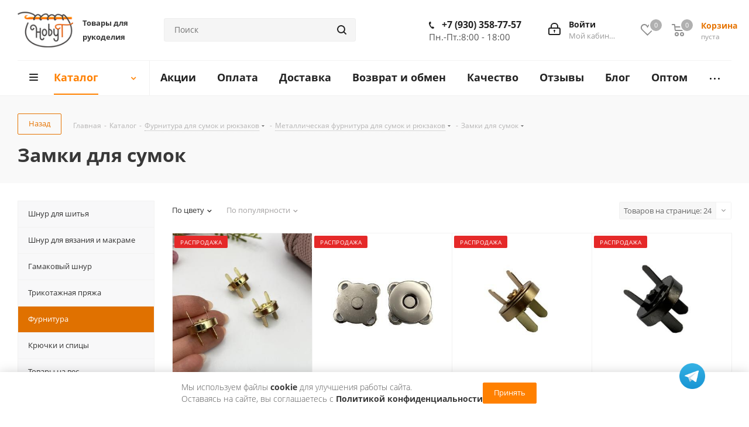

--- FILE ---
content_type: text/html; charset=UTF-8
request_url: https://hobyt.ru/catalog/furnitura/metallicheskaya_furnitura/zamki/
body_size: 37594
content:
<!DOCTYPE html>
<html xmlns="http://www.w3.org/1999/xhtml" xml:lang="ru" lang="ru" >

<head>
		<title>
		Замки для сумок - купить металлические замки-застежки для женских сумочек в интернет-магазине Хобби-Т с доставкой по Москве и России. Цены 	</title>

		<link rel="preload" href="/bitrix/templates/aspro_next/vendor/fonts/font-awesome/fonts/fontawesome-webfont.woff2?v=4.7.0" as="font" type="font/woff2" crossorigin>
	

	<meta name="viewport" content="initial-scale=1.0, width=device-width" />
	<meta name="HandheldFriendly" content="true" />
	<meta name="yes" content="yes" />
	<meta name="apple-mobile-web-app-status-bar-style" content="black" />
	<meta name="SKYPE_TOOLBAR" content="SKYPE_TOOLBAR_PARSER_COMPATIBLE" />
	<meta http-equiv="Content-Type" content="text/html; charset=UTF-8" />
<meta name="keywords" content="трикотажные нитки, для вязания, купить, иваново" />
<meta name="description" content="⭐⭐⭐⭐⭐ Решили связать из трикотажной пряжи сумочку? Тогда необходим замочек для сумочки. В интернет-магазине Хобби-Т большой выбор портфельных замков и для сумок. Накопительные скидки. Скидка 5% при оплате онлайн." />
<script data-skip-moving="true">(function(w, d, n) {var cl = "bx-core";var ht = d.documentElement;var htc = ht ? ht.className : undefined;if (htc === undefined || htc.indexOf(cl) !== -1){return;}var ua = n.userAgent;if (/(iPad;)|(iPhone;)/i.test(ua)){cl += " bx-ios";}else if (/Windows/i.test(ua)){cl += ' bx-win';}else if (/Macintosh/i.test(ua)){cl += " bx-mac";}else if (/Linux/i.test(ua) && !/Android/i.test(ua)){cl += " bx-linux";}else if (/Android/i.test(ua)){cl += " bx-android";}cl += (/(ipad|iphone|android|mobile|touch)/i.test(ua) ? " bx-touch" : " bx-no-touch");cl += w.devicePixelRatio && w.devicePixelRatio >= 2? " bx-retina": " bx-no-retina";if (/AppleWebKit/.test(ua)){cl += " bx-chrome";}else if (/Opera/.test(ua)){cl += " bx-opera";}else if (/Firefox/.test(ua)){cl += " bx-firefox";}ht.className = htc ? htc + " " + cl : cl;})(window, document, navigator);</script>


<link href="/bitrix/js/ui/design-tokens/dist/ui.design-tokens.min.css?171896263723463" type="text/css"  rel="stylesheet" />
<link href="https://fonts.googleapis.com/css?family=Open+Sans:300italic,400italic,600italic,700italic,800italic,400,300,500,600,700,800&subset=latin,cyrillic-ext" type="text/css"  rel="stylesheet" />
<link href="/bitrix/js/ui/fonts/opensans/ui.font.opensans.min.css?16642862682320" type="text/css"  rel="stylesheet" />
<link href="/bitrix/js/main/popup/dist/main.popup.bundle.min.css?175075894628056" type="text/css"  rel="stylesheet" />
<link href="/bitrix/cache/css/s1/aspro_next/page_3a3fa1b4727babe3e7a4bc50bc64c04f/page_3a3fa1b4727babe3e7a4bc50bc64c04f_v1.css?17694903671719" type="text/css"  rel="stylesheet" />
<link href="/bitrix/cache/css/s1/aspro_next/default_a331f065c43dbddc2b96f8080323848f/default_a331f065c43dbddc2b96f8080323848f_v1.css?1769490367902" type="text/css"  rel="stylesheet" />
<link href="/bitrix/cache/css/s1/aspro_next/template_a8dbdad53a59a91c3930062994850f23/template_a8dbdad53a59a91c3930062994850f23_v1.css?17694903671082982" type="text/css"  data-template-style="true" rel="stylesheet" />
<link href="/bitrix/panel/main/popup.min.css?167345530320774" type="text/css"  data-template-style="true"  rel="stylesheet" />




<script type="extension/settings" data-extension="currency.currency-core">{"region":"ru"}</script>



<link rel="shortcut icon" href="/favicon.ico?1766651260" type="image/x-icon" />
<link rel="apple-touch-icon" sizes="180x180" href="/include/apple-touch-icon.png" />
<meta property="ya:interaction" content="XML_FORM" />
<meta property="ya:interaction:url" content="https://hobyt.ru/catalog/furnitura/metallicheskaya_furnitura/zamki/?mode=xml" />
<meta property="og:title" content="Замки для сумок - купить металлические замки-застежки для женских сумочек в интернет-магазине Хобби-Т с доставкой по Москве и России. Цены" />
<meta property="og:type" content="website" />
<meta property="og:image" content="https://hobyt.ru:443/upload/CNext/bc1/bc1c4a6e1e22f17d3bf0553d90f7cc18.png" />
<link rel="image_src" href="https://hobyt.ru:443/upload/CNext/bc1/bc1c4a6e1e22f17d3bf0553d90f7cc18.png"  />
<meta property="og:url" content="https://hobyt.ru:443/catalog/furnitura/metallicheskaya_furnitura/zamki/" />
<meta property="og:description" content="⭐⭐⭐⭐⭐ Решили связать из трикотажной пряжи сумочку? Тогда необходим замочек для сумочки. В интернет-магазине Хобби-Т большой выбор портфельных замков и для сумок. Накопительные скидки. Скидка 5% при оплате онлайн." />



				
	

	


<meta name="yandex-verification" content="ec5d67d33c09180b" />







<!-- vk pixel -->
<noscript><img src="https://vk.com/rtrg?p=VK-RTRG-456674-hvIEH" style="position:fixed; left:-999px;" alt=""/></noscript>
<!-- vk pixel -->


<!-- Top.Mail.Ru counter -->
<noscript><div><img src="https://top-fwz1.mail.ru/counter?id=3304750;js=na" style="position:absolute;left:-9999px;" alt="Top.Mail.Ru" /></div></noscript>
<!-- /Top.Mail.Ru counter -->


<!-- Yandex.Metrika counter -->  <noscript><div><img src="https://mc.yandex.ru/watch/46579314" style="position:absolute; left:-9999px;" alt="" /></div></noscript>
<!-- /Yandex.Metrika counter -->
<script async src="https://www.googletagmanager.com/gtag/js?id=UA-109817798-1" data-skip-moving="true"></script>
<script data-skip-moving="true">
	window.dataLayer = window.dataLayer || [];

	function gtag() {
		dataLayer.push(arguments);
	}
	gtag('js', new Date());

	gtag('config', 'UA-109817798-1');
</script>

</head>

<body class="fill_bg_n" id="main">
	<div id="panel">
			</div>
	
<!--'start_frame_cache_top_header_block'--><!--'end_frame_cache_top_header_block'-->







		<!--'start_frame_cache_basketitems-component-block'-->												<div id="ajax_basket"></div>
					<!--'end_frame_cache_basketitems-component-block'-->				
			
<div class="wrapper1  catalog_page basket_normal basket_fill_COLOR side_LEFT catalog_icons_N banner_auto with_fast_view mheader-v1 header-vcustom regions_N fill_N footer-v1 front-vindex1 mfixed_N mfixed_view_always title-vcustom with_phones">
	
	<div class="header_wrap visible-lg visible-md title-vcustom">
		<header id="header">
			
<div class="header-v4 header-wrapper">
    <div class="logo_and_menu-row">
        <div class="logo-row">
            <div class="maxwidth-theme">
                <div class="row">
                    <div class="logo-block col-md-3 col-sm-3">
						                        <div class="logo">
                            <a href="/"><img src="/upload/CNext/bc1/bc1c4a6e1e22f17d3bf0553d90f7cc18.png" alt="Хобби-Т" title="Хобби-Т" /></a>                        </div>
						                        <div class="logo-block_text"><b>Товары для рукоделия</b></div>
                    </div>
                                        <div class="col-md-4 col-lg-4 search_wrap">
                        <div class="search-block inner-table-block">
                            
				<div class="search-wrapper">
				<div id="title-search_fixed">
					<form action="/catalog/" class="search">
						<div class="search-input-div">
							<input class="search-input" id="title-search-input_fixed" type="text" name="q" value="" placeholder="Поиск" size="20" maxlength="50" autocomplete="off" />
						</div>
						<div class="search-button-div">
							<button class="btn btn-search" type="submit" name="s" value="Найти"><i class="svg svg-search svg-black"></i></button>
							<span class="close-block inline-search-hide"><span class="svg svg-close close-icons"></span></span>
						</div>
					</form>
				</div>
			</div>
	                        </div>
                                            </div>
                    <div class="header-right-new">
                        <div class="block-link pull-right">
                            							<!--'start_frame_cache_header-basket-with-compare-block1'-->									<div class="wrap_icon inner-table-block baskets">
																	</div>
													<!-- noindex -->
											<div class="wrap_icon inner-table-block baskets">
											<a rel="nofollow" class="basket-link delay with_price big " href="/basket/#delayed" title="Список отложенных товаров пуст">
							<span class="js-basket-block">
								<i class="svg inline  svg-inline-wish big" aria-hidden="true" ><svg xmlns="http://www.w3.org/2000/svg" width="22.969" height="21" viewBox="0 0 22.969 21">
  <defs>
    <style>
      .whcls-1 {
        fill: #222;
        fill-rule: evenodd;
      }
    </style>
  </defs>
  <path class="whcls-1" d="M21.028,10.68L11.721,20H11.339L2.081,10.79A6.19,6.19,0,0,1,6.178,0a6.118,6.118,0,0,1,5.383,3.259A6.081,6.081,0,0,1,23.032,6.147,6.142,6.142,0,0,1,21.028,10.68ZM19.861,9.172h0l-8.176,8.163H11.369L3.278,9.29l0.01-.009A4.276,4.276,0,0,1,6.277,1.986,4.2,4.2,0,0,1,9.632,3.676l0.012-.01,0.064,0.1c0.077,0.107.142,0.22,0.208,0.334l1.692,2.716,1.479-2.462a4.23,4.23,0,0,1,.39-0.65l0.036-.06L13.52,3.653a4.173,4.173,0,0,1,3.326-1.672A4.243,4.243,0,0,1,19.861,9.172ZM22,20h1v1H22V20Zm0,0h1v1H22V20Z" transform="translate(-0.031)"/>
</svg>
</i>								<span class="title dark_link">Отложенные</span>
								<span class="count">0</span>
							</span>
						</a>
											</div>
																<div class="wrap_icon inner-table-block baskets">
											<a rel="nofollow" class="basket-link basket has_prices with_price big " href="/basket/" title="Корзина пуста">
							<span class="js-basket-block">
								<i class="svg inline  svg-inline-basket big" aria-hidden="true" ><svg xmlns="http://www.w3.org/2000/svg" width="22" height="21" viewBox="0 0 22 21">
  <defs>
    <style>
      .cls-1 {
        fill: #222;
        fill-rule: evenodd;
      }
    </style>
  </defs>
  <path data-name="Ellipse 2 copy 6" class="cls-1" d="M1507,122l-0.99,1.009L1492,123l-1-1-1-9h-3a0.88,0.88,0,0,1-1-1,1.059,1.059,0,0,1,1.22-1h2.45c0.31,0,.63.006,0.63,0.006a1.272,1.272,0,0,1,1.4.917l0.41,3.077H1507l1,1v1ZM1492.24,117l0.43,3.995h12.69l0.82-4Zm2.27,7.989a3.5,3.5,0,1,1-3.5,3.5A3.495,3.495,0,0,1,1494.51,124.993Zm8.99,0a3.5,3.5,0,1,1-3.49,3.5A3.5,3.5,0,0,1,1503.5,124.993Zm-9,2.006a1.5,1.5,0,1,1-1.5,1.5A1.5,1.5,0,0,1,1494.5,127Zm9,0a1.5,1.5,0,1,1-1.5,1.5A1.5,1.5,0,0,1,1503.5,127Z" transform="translate(-1486 -111)"/>
</svg>
</i>																	<span class="wrap">
																<span class="title dark_link">Корзина</span>
																	<span class="prices">пуста</span>
									</span>
																<span class="count">0</span>
							</span>
						</a>
											</div>
										<!-- /noindex -->
							<!--'end_frame_cache_header-basket-with-compare-block1'-->			                        </div>
                        <div class="pull-right">
                            <div class="wrap_icon inner-table-block">
                                
		<!--'start_frame_cache_header-auth-block1'-->			<!-- noindex --><a rel="nofollow" title="Мой кабинет" class="personal-link dark-color animate-load" data-event="jqm" data-param-type="auth" data-param-backurl="/catalog/furnitura/metallicheskaya_furnitura/zamki/index.php" data-name="auth" href="/personal/"><i class="svg inline big svg-inline-cabinet" aria-hidden="true" title="Мой кабинет"><svg xmlns="http://www.w3.org/2000/svg" width="21" height="21" viewBox="0 0 21 21">
  <defs>
    <style>
      .loccls-1 {
        fill: #222;
        fill-rule: evenodd;
      }
    </style>
  </defs>
  <path data-name="Rounded Rectangle 110" class="loccls-1" d="M1433,132h-15a3,3,0,0,1-3-3v-7a3,3,0,0,1,3-3h1v-2a6,6,0,0,1,6-6h1a6,6,0,0,1,6,6v2h1a3,3,0,0,1,3,3v7A3,3,0,0,1,1433,132Zm-3-15a4,4,0,0,0-4-4h-1a4,4,0,0,0-4,4v2h9v-2Zm4,5a1,1,0,0,0-1-1h-15a1,1,0,0,0-1,1v7a1,1,0,0,0,1,1h15a1,1,0,0,0,1-1v-7Zm-8,3.9v1.6a0.5,0.5,0,1,1-1,0v-1.6A1.5,1.5,0,1,1,1426,125.9Z" transform="translate(-1415 -111)"/>
</svg>
</i><span class="wrap"><span class="name">Войти</span><span class="title">Мой кабинет</span></span></a><!-- /noindex -->		<!--'end_frame_cache_header-auth-block1'-->
	                            </div>
                        </div>
                                                    <div class="pull-right">
                                <div class="wrap_icon inner-table-block">
                                    <div class="phone-block">
                                        
		
											<!-- noindex -->
			<div class="phone">
				<i class="svg svg-phone"></i>
				<a rel="nofollow" href="tel:+79303587757">+7 (930) 358-77-57</a>
							</div>
			<!-- /noindex -->
					
		
	                                                                            </div>
                                    <div>Пн.-Пт.:8:00 - 18:00</div>
                                </div>
                            </div>
                                            </div>
                </div>
            </div>
        </div>    </div>
    <div class="menu-row middle-block bglight">
        <div class="maxwidth-theme">
            <div class="row">
                <div class="col-md-12">
                    <div class="menu-only">
                        <nav class="mega-menu sliced">
                            
	<div class="table-menu">
		<table>
			<tr>
									
															<td class="menu-item unvisible dropdown catalog wide_menu  active">
						<div class="wrap">
							<a class="dropdown-toggle" href="/catalog/">
								<div>
									Каталог									<div class="line-wrapper"><span class="line"></span></div>
								</div>
							</a>
															<span class="tail"></span>
								<ul class="dropdown-menu">
																			
																																								<li class="  has_img">
										
																								<div class="menu_img"><img src="/upload/resize_cache/iblock/f63/60_60_0/x1eyqko805kr4jqcso1yi3n4a1tzudkt.png" alt="Шнур для шитья" title="Шнур для шитья" /></div>
																							
																								<a href="/catalog/shnur_khlopkovyy_dlya_shitya_5_mm/" title="Шнур для шитья"><span class="name">Шнур для шитья</span></a>
																						
																					</li>
																			
																																								<li class="  has_img">
										
																								<div class="menu_img"><img src="/upload/resize_cache/iblock/c22/60_60_0/8ackdrzkb2chw1fo7dfsx2o83lm3rn2n.png" alt="Шнур для вязания и макраме" title="Шнур для вязания и макраме" /></div>
																							
																								<a href="/catalog/shnur_dlya_vyazaniya/" title="Шнур для вязания и макраме"><span class="name">Шнур для вязания и макраме</span></a>
																						
																					</li>
																			
																																								<li class="  has_img">
										
																								<div class="menu_img"><img src="/upload/resize_cache/iblock/965/60_60_0/e3wvm34uhn1domjmrta9llzxvn09adof.jpg" alt="Гамаковый шнур" title="Гамаковый шнур" /></div>
																							
																								<a href="/catalog/gamakovyy_shnur_1/" title="Гамаковый шнур"><span class="name">Гамаковый шнур</span></a>
																						
																					</li>
																			
																																								<li class="  has_img">
										
																								<div class="menu_img"><img src="/upload/resize_cache/iblock/021/60_60_0/hk3m6f4t5cgaghvq22c32waficoq92s5.png" alt="Трикотажная пряжа" title="Трикотажная пряжа" /></div>
																							
																								<a href="/catalog/pryazha/" title="Трикотажная пряжа"><span class="name">Трикотажная пряжа</span></a>
																						
																					</li>
																			
																																								<li class=" active has_img">
										
																								<div class="menu_img"><img src="/upload/resize_cache/iblock/9ed/60_60_0/61y82gp8qurlypaqlrk37w4ip7j73dbz.png" alt="Фурнитура" title="Фурнитура" /></div>
																							
																								<a href="/catalog/furnitura/" title="Фурнитура"><span class="name">Фурнитура</span></a>
																						
																					</li>
																			
																																								<li class="  has_img">
										
																								<div class="menu_img"><img src="/upload/resize_cache/iblock/38a/60_60_0/sl6yono15zqn2nu7hff5z8581lcnfsz8.png" alt="Крючки и спицы" title="Крючки и спицы" /></div>
																							
																								<a href="/catalog/instrumenty_dlya_vyazaniya/" title="Крючки и спицы"><span class="name">Крючки и спицы</span></a>
																						
																					</li>
																			
																																								<li class="  has_img">
										
																								<div class="menu_img"><img src="/upload/resize_cache/iblock/e09/60_60_0/0tyl8ow10zbuy1tnoqqemv7ocmn0q2es.png" alt="Товары на вес" title="Товары на вес" /></div>
																							
																								<a href="/catalog/tovary_na_ves/" title="Товары на вес"><span class="name">Товары на вес</span></a>
																						
																					</li>
																			
																																								<li class="  has_img">
										
																						
																							<div class="menu_img"><img src="/upload/sale/sale.jpg" alt=""></div><a href="/sale/" title="Акции"><span class="name">Акции</span></a>
																						
																					</li>
																			
																				
																																								<li class="  has_img">
										
											
																							<div class="menu_img"><img src="/upload/sale/optovikam.jpg" alt=""></div><a href="/company/wholesalers/" title="Оптовикам"><span class="name">Оптовикам</span></a>
																						
																					</li>
																			
																																								<li class="  has_img">
										
											
																						<div class="menu_img"><img src="/upload/sale/pre-order-60x60.jpg" alt=""></div><a href="/company/shnur-dlya-vyazaniya-na-zakaz/" title="Предзаказ"><span class="name">Заказать единым метражом</span></a>
																						
																					</li>
																	</ul>
													</div>
					</td>
									
															<td class="menu-item unvisible    ">
						<div class="wrap">
							<a class="" href="/sale/">
								<div>
									Акции									<div class="line-wrapper"><span class="line"></span></div>
								</div>
							</a>
													</div>
					</td>
									
															<td class="menu-item unvisible    ">
						<div class="wrap">
							<a class="" href="/oplata/">
								<div>
									Оплата									<div class="line-wrapper"><span class="line"></span></div>
								</div>
							</a>
													</div>
					</td>
									
															<td class="menu-item unvisible    ">
						<div class="wrap">
							<a class="" href="/delivery/">
								<div>
									Доставка									<div class="line-wrapper"><span class="line"></span></div>
								</div>
							</a>
													</div>
					</td>
									
															<td class="menu-item unvisible    ">
						<div class="wrap">
							<a class="" href="/returns-and-exchanges/">
								<div>
									Возврат и обмен									<div class="line-wrapper"><span class="line"></span></div>
								</div>
							</a>
													</div>
					</td>
									
															<td class="menu-item unvisible    ">
						<div class="wrap">
							<a class="" href="/quality/">
								<div>
									Качество									<div class="line-wrapper"><span class="line"></span></div>
								</div>
							</a>
													</div>
					</td>
									
															<td class="menu-item unvisible    ">
						<div class="wrap">
							<a class="" href="/company/feedback/">
								<div>
									Отзывы									<div class="line-wrapper"><span class="line"></span></div>
								</div>
							</a>
													</div>
					</td>
									
															<td class="menu-item unvisible    ">
						<div class="wrap">
							<a class="" href="/blog/">
								<div>
									Блог									<div class="line-wrapper"><span class="line"></span></div>
								</div>
							</a>
													</div>
					</td>
									
															<td class="menu-item unvisible    ">
						<div class="wrap">
							<a class="" href="/company/wholesalers/">
								<div>
									Оптом									<div class="line-wrapper"><span class="line"></span></div>
								</div>
							</a>
													</div>
					</td>
									
															<td class="menu-item unvisible    ">
						<div class="wrap">
							<a class="dropdown-toggle" href="/company/">
								<div>
									О нас									<div class="line-wrapper"><span class="line"></span></div>
								</div>
							</a>
													</div>
					</td>
				
				<td class="menu-item dropdown js-dropdown nosave unvisible">
					<div class="wrap">
						<a class="dropdown-toggle more-items" href="#">
							<span>Ещё</span>
						</a>
						<span class="tail"></span>
						<ul class="dropdown-menu"></ul>
					</div>
				</td>

			</tr>
		</table>
	</div>

                        </nav>
                    </div>
                </div>
            </div>
        </div>
    </div>
    <div class="line-row visible-xs"></div>
</div>		</header>
	</div>
	


		<div id="headerfixed">
		<div class="maxwidth-theme">
	<div class="logo-row v2 row margin0 menu-row">
		<div class="inner-table-block nopadding logo-block">
			<div class="logo">
				<a href="/"><img src="/upload/CNext/bc1/bc1c4a6e1e22f17d3bf0553d90f7cc18.png" alt="Хобби-Т" title="Хобби-Т" /></a>			</div>
		</div>
		<div class="inner-table-block menu-block">
			<div class="navs table-menu js-nav">
				<nav class="mega-menu sliced">
					
	<div class="table-menu">
		<table>
			<tr>
									
															<td class="menu-item unvisible dropdown catalog wide_menu  active">
						<div class="wrap">
							<a class="dropdown-toggle" href="/catalog/">
								<div>
									Каталог									<div class="line-wrapper"><span class="line"></span></div>
								</div>
							</a>
															<span class="tail"></span>
								<ul class="dropdown-menu">
																			
																																								<li class="  has_img">
										
																								<div class="menu_img"><img src="/upload/resize_cache/iblock/f63/60_60_0/x1eyqko805kr4jqcso1yi3n4a1tzudkt.png" alt="Шнур для шитья" title="Шнур для шитья" /></div>
																							
																								<a href="/catalog/shnur_khlopkovyy_dlya_shitya_5_mm/" title="Шнур для шитья"><span class="name">Шнур для шитья</span></a>
																						
																					</li>
																			
																																								<li class="  has_img">
										
																								<div class="menu_img"><img src="/upload/resize_cache/iblock/c22/60_60_0/8ackdrzkb2chw1fo7dfsx2o83lm3rn2n.png" alt="Шнур для вязания и макраме" title="Шнур для вязания и макраме" /></div>
																							
																								<a href="/catalog/shnur_dlya_vyazaniya/" title="Шнур для вязания и макраме"><span class="name">Шнур для вязания и макраме</span></a>
																						
																					</li>
																			
																																								<li class="  has_img">
										
																								<div class="menu_img"><img src="/upload/resize_cache/iblock/965/60_60_0/e3wvm34uhn1domjmrta9llzxvn09adof.jpg" alt="Гамаковый шнур" title="Гамаковый шнур" /></div>
																							
																								<a href="/catalog/gamakovyy_shnur_1/" title="Гамаковый шнур"><span class="name">Гамаковый шнур</span></a>
																						
																					</li>
																			
																																								<li class="  has_img">
										
																								<div class="menu_img"><img src="/upload/resize_cache/iblock/021/60_60_0/hk3m6f4t5cgaghvq22c32waficoq92s5.png" alt="Трикотажная пряжа" title="Трикотажная пряжа" /></div>
																							
																								<a href="/catalog/pryazha/" title="Трикотажная пряжа"><span class="name">Трикотажная пряжа</span></a>
																						
																					</li>
																			
																																								<li class=" active has_img">
										
																								<div class="menu_img"><img src="/upload/resize_cache/iblock/9ed/60_60_0/61y82gp8qurlypaqlrk37w4ip7j73dbz.png" alt="Фурнитура" title="Фурнитура" /></div>
																							
																								<a href="/catalog/furnitura/" title="Фурнитура"><span class="name">Фурнитура</span></a>
																						
																					</li>
																			
																																								<li class="  has_img">
										
																								<div class="menu_img"><img src="/upload/resize_cache/iblock/38a/60_60_0/sl6yono15zqn2nu7hff5z8581lcnfsz8.png" alt="Крючки и спицы" title="Крючки и спицы" /></div>
																							
																								<a href="/catalog/instrumenty_dlya_vyazaniya/" title="Крючки и спицы"><span class="name">Крючки и спицы</span></a>
																						
																					</li>
																			
																																								<li class="  has_img">
										
																								<div class="menu_img"><img src="/upload/resize_cache/iblock/e09/60_60_0/0tyl8ow10zbuy1tnoqqemv7ocmn0q2es.png" alt="Товары на вес" title="Товары на вес" /></div>
																							
																								<a href="/catalog/tovary_na_ves/" title="Товары на вес"><span class="name">Товары на вес</span></a>
																						
																					</li>
																			
																																								<li class="  has_img">
										
																						
																							<div class="menu_img"><img src="/upload/sale/sale.jpg" alt=""></div><a href="/sale/" title="Акции"><span class="name">Акции</span></a>
																						
																					</li>
																			
																				
																																								<li class="  has_img">
										
											
																							<div class="menu_img"><img src="/upload/sale/optovikam.jpg" alt=""></div><a href="/company/wholesalers/" title="Оптовикам"><span class="name">Оптовикам</span></a>
																						
																					</li>
																			
																																								<li class="  has_img">
										
											
																						<div class="menu_img"><img src="/upload/sale/pre-order-60x60.jpg" alt=""></div><a href="/company/shnur-dlya-vyazaniya-na-zakaz/" title="Предзаказ"><span class="name">Заказать единым метражом</span></a>
																						
																					</li>
																	</ul>
													</div>
					</td>
									
															<td class="menu-item unvisible    ">
						<div class="wrap">
							<a class="" href="/sale/">
								<div>
									Акции									<div class="line-wrapper"><span class="line"></span></div>
								</div>
							</a>
													</div>
					</td>
									
															<td class="menu-item unvisible    ">
						<div class="wrap">
							<a class="" href="/oplata/">
								<div>
									Оплата									<div class="line-wrapper"><span class="line"></span></div>
								</div>
							</a>
													</div>
					</td>
									
															<td class="menu-item unvisible    ">
						<div class="wrap">
							<a class="" href="/delivery/">
								<div>
									Доставка									<div class="line-wrapper"><span class="line"></span></div>
								</div>
							</a>
													</div>
					</td>
									
															<td class="menu-item unvisible    ">
						<div class="wrap">
							<a class="" href="/returns-and-exchanges/">
								<div>
									Возврат и обмен									<div class="line-wrapper"><span class="line"></span></div>
								</div>
							</a>
													</div>
					</td>
									
															<td class="menu-item unvisible    ">
						<div class="wrap">
							<a class="" href="/quality/">
								<div>
									Качество									<div class="line-wrapper"><span class="line"></span></div>
								</div>
							</a>
													</div>
					</td>
									
															<td class="menu-item unvisible    ">
						<div class="wrap">
							<a class="" href="/company/feedback/">
								<div>
									Отзывы									<div class="line-wrapper"><span class="line"></span></div>
								</div>
							</a>
													</div>
					</td>
									
															<td class="menu-item unvisible    ">
						<div class="wrap">
							<a class="" href="/blog/">
								<div>
									Блог									<div class="line-wrapper"><span class="line"></span></div>
								</div>
							</a>
													</div>
					</td>
									
															<td class="menu-item unvisible    ">
						<div class="wrap">
							<a class="" href="/company/wholesalers/">
								<div>
									Оптом									<div class="line-wrapper"><span class="line"></span></div>
								</div>
							</a>
													</div>
					</td>
									
															<td class="menu-item unvisible    ">
						<div class="wrap">
							<a class="dropdown-toggle" href="/company/">
								<div>
									О нас									<div class="line-wrapper"><span class="line"></span></div>
								</div>
							</a>
													</div>
					</td>
				
				<td class="menu-item dropdown js-dropdown nosave unvisible">
					<div class="wrap">
						<a class="dropdown-toggle more-items" href="#">
							<span>Ещё</span>
						</a>
						<span class="tail"></span>
						<ul class="dropdown-menu"></ul>
					</div>
				</td>

			</tr>
		</table>
	</div>

				</nav>
			</div>
		</div>
		<div class="inner-table-block nopadding small-block">
			<div class="wrap_icon wrap_cabinet">
				
		<!--'start_frame_cache_header-auth-block2'-->			<!-- noindex --><a rel="nofollow" title="Мой кабинет" class="personal-link dark-color animate-load" data-event="jqm" data-param-type="auth" data-param-backurl="/catalog/furnitura/metallicheskaya_furnitura/zamki/index.php" data-name="auth" href="/personal/"><i class="svg inline big svg-inline-cabinet" aria-hidden="true" title="Мой кабинет"><svg xmlns="http://www.w3.org/2000/svg" width="21" height="21" viewBox="0 0 21 21">
  <defs>
    <style>
      .loccls-1 {
        fill: #222;
        fill-rule: evenodd;
      }
    </style>
  </defs>
  <path data-name="Rounded Rectangle 110" class="loccls-1" d="M1433,132h-15a3,3,0,0,1-3-3v-7a3,3,0,0,1,3-3h1v-2a6,6,0,0,1,6-6h1a6,6,0,0,1,6,6v2h1a3,3,0,0,1,3,3v7A3,3,0,0,1,1433,132Zm-3-15a4,4,0,0,0-4-4h-1a4,4,0,0,0-4,4v2h9v-2Zm4,5a1,1,0,0,0-1-1h-15a1,1,0,0,0-1,1v7a1,1,0,0,0,1,1h15a1,1,0,0,0,1-1v-7Zm-8,3.9v1.6a0.5,0.5,0,1,1-1,0v-1.6A1.5,1.5,0,1,1,1426,125.9Z" transform="translate(-1415 -111)"/>
</svg>
</i></a><!-- /noindex -->		<!--'end_frame_cache_header-auth-block2'-->
				</div>
		</div>
									<!--'start_frame_cache_header-basket-with-compare-block2'-->																					<!-- noindex -->
											<a rel="nofollow" class="basket-link delay inner-table-block nopadding big " href="/basket/#delayed" title="Список отложенных товаров пуст">
							<span class="js-basket-block">
								<i class="svg inline  svg-inline-wish big" aria-hidden="true" ><svg xmlns="http://www.w3.org/2000/svg" width="22.969" height="21" viewBox="0 0 22.969 21">
  <defs>
    <style>
      .whcls-1 {
        fill: #222;
        fill-rule: evenodd;
      }
    </style>
  </defs>
  <path class="whcls-1" d="M21.028,10.68L11.721,20H11.339L2.081,10.79A6.19,6.19,0,0,1,6.178,0a6.118,6.118,0,0,1,5.383,3.259A6.081,6.081,0,0,1,23.032,6.147,6.142,6.142,0,0,1,21.028,10.68ZM19.861,9.172h0l-8.176,8.163H11.369L3.278,9.29l0.01-.009A4.276,4.276,0,0,1,6.277,1.986,4.2,4.2,0,0,1,9.632,3.676l0.012-.01,0.064,0.1c0.077,0.107.142,0.22,0.208,0.334l1.692,2.716,1.479-2.462a4.23,4.23,0,0,1,.39-0.65l0.036-.06L13.52,3.653a4.173,4.173,0,0,1,3.326-1.672A4.243,4.243,0,0,1,19.861,9.172ZM22,20h1v1H22V20Zm0,0h1v1H22V20Z" transform="translate(-0.031)"/>
</svg>
</i>								<span class="title dark_link">Отложенные</span>
								<span class="count">0</span>
							</span>
						</a>
																<a rel="nofollow" class="basket-link basket  inner-table-block nopadding big " href="/basket/" title="Корзина пуста">
							<span class="js-basket-block">
								<i class="svg inline  svg-inline-basket big" aria-hidden="true" ><svg xmlns="http://www.w3.org/2000/svg" width="22" height="21" viewBox="0 0 22 21">
  <defs>
    <style>
      .cls-1 {
        fill: #222;
        fill-rule: evenodd;
      }
    </style>
  </defs>
  <path data-name="Ellipse 2 copy 6" class="cls-1" d="M1507,122l-0.99,1.009L1492,123l-1-1-1-9h-3a0.88,0.88,0,0,1-1-1,1.059,1.059,0,0,1,1.22-1h2.45c0.31,0,.63.006,0.63,0.006a1.272,1.272,0,0,1,1.4.917l0.41,3.077H1507l1,1v1ZM1492.24,117l0.43,3.995h12.69l0.82-4Zm2.27,7.989a3.5,3.5,0,1,1-3.5,3.5A3.495,3.495,0,0,1,1494.51,124.993Zm8.99,0a3.5,3.5,0,1,1-3.49,3.5A3.5,3.5,0,0,1,1503.5,124.993Zm-9,2.006a1.5,1.5,0,1,1-1.5,1.5A1.5,1.5,0,0,1,1494.5,127Zm9,0a1.5,1.5,0,1,1-1.5,1.5A1.5,1.5,0,0,1,1503.5,127Z" transform="translate(-1486 -111)"/>
</svg>
</i>																<span class="title dark_link">Корзина</span>
																<span class="count">0</span>
							</span>
						</a>
										<!-- /noindex -->
							<!--'end_frame_cache_header-basket-with-compare-block2'-->					<div class="inner-table-block small-block nopadding inline-search-show" data-type_search="fixed">
			<div class="search-block top-btn"><i class="svg svg-search lg"></i></div>
		</div>
	</div>
</div>	</div>
		<div id="mobileheader" class="visible-xs visible-sm">
		<div class="mobileheader-v1">
	<div class="burger pull-left">
		<i class="svg inline  svg-inline-burger dark" aria-hidden="true" ><svg xmlns="http://www.w3.org/2000/svg" width="18" height="16" viewBox="0 0 18 16">
  <defs>
    <style>
      .cls-1 {
        fill: #fff;
        fill-rule: evenodd;
      }
    </style>
  </defs>
  <path data-name="Rounded Rectangle 81 copy 2" class="cls-1" d="M330,114h16a1,1,0,0,1,1,1h0a1,1,0,0,1-1,1H330a1,1,0,0,1-1-1h0A1,1,0,0,1,330,114Zm0,7h16a1,1,0,0,1,1,1h0a1,1,0,0,1-1,1H330a1,1,0,0,1-1-1h0A1,1,0,0,1,330,121Zm0,7h16a1,1,0,0,1,1,1h0a1,1,0,0,1-1,1H330a1,1,0,0,1-1-1h0A1,1,0,0,1,330,128Z" transform="translate(-329 -114)"/>
</svg>
</i>		<i class="svg inline  svg-inline-close dark" aria-hidden="true" ><svg xmlns="http://www.w3.org/2000/svg" width="16" height="16" viewBox="0 0 16 16">
  <defs>
    <style>
      .cccls-1 {
        fill: #222;
        fill-rule: evenodd;
      }
    </style>
  </defs>
  <path data-name="Rounded Rectangle 114 copy 3" class="cccls-1" d="M334.411,138l6.3,6.3a1,1,0,0,1,0,1.414,0.992,0.992,0,0,1-1.408,0l-6.3-6.306-6.3,6.306a1,1,0,0,1-1.409-1.414l6.3-6.3-6.293-6.3a1,1,0,0,1,1.409-1.414l6.3,6.3,6.3-6.3A1,1,0,0,1,340.7,131.7Z" transform="translate(-325 -130)"/>
</svg>
</i>	</div>
	<div class="logo-block pull-left">
		<div class="logo">
			<a href="/"><img src="/upload/CNext/bc1/bc1c4a6e1e22f17d3bf0553d90f7cc18.png" alt="Хобби-Т" title="Хобби-Т" /></a>		</div>
	</div>
	<div class="catalog-block pull-left">
		<a class="catalog-block__link" href="/catalog/">Каталог</a>
	</div>
	<div class="right-icons pull-right">
		<div class="pull-right">
			<div class="wrap_icon">
				<button class="top-btn inline-search-show twosmallfont">
					<i class="svg inline  svg-inline-search big" aria-hidden="true" ><svg xmlns="http://www.w3.org/2000/svg" width="21" height="21" viewBox="0 0 21 21">
  <defs>
    <style>
      .sscls-1 {
        fill: #222;
        fill-rule: evenodd;
      }
    </style>
  </defs>
  <path data-name="Rounded Rectangle 106" class="sscls-1" d="M1590.71,131.709a1,1,0,0,1-1.42,0l-4.68-4.677a9.069,9.069,0,1,1,1.42-1.427l4.68,4.678A1,1,0,0,1,1590.71,131.709ZM1579,113a7,7,0,1,0,7,7A7,7,0,0,0,1579,113Z" transform="translate(-1570 -111)"/>
</svg>
</i>				</button>
			</div>
		</div>
		<div class="pull-right">
			<div class="wrap_icon wrap_basket">
											<!--'start_frame_cache_header-basket-with-compare-block3'-->																					<!-- noindex -->
											<a rel="nofollow" class="basket-link delay  big " href="/basket/#delayed" title="Список отложенных товаров пуст">
							<span class="js-basket-block">
								<i class="svg inline  svg-inline-wish big" aria-hidden="true" ><svg xmlns="http://www.w3.org/2000/svg" width="22.969" height="21" viewBox="0 0 22.969 21">
  <defs>
    <style>
      .whcls-1 {
        fill: #222;
        fill-rule: evenodd;
      }
    </style>
  </defs>
  <path class="whcls-1" d="M21.028,10.68L11.721,20H11.339L2.081,10.79A6.19,6.19,0,0,1,6.178,0a6.118,6.118,0,0,1,5.383,3.259A6.081,6.081,0,0,1,23.032,6.147,6.142,6.142,0,0,1,21.028,10.68ZM19.861,9.172h0l-8.176,8.163H11.369L3.278,9.29l0.01-.009A4.276,4.276,0,0,1,6.277,1.986,4.2,4.2,0,0,1,9.632,3.676l0.012-.01,0.064,0.1c0.077,0.107.142,0.22,0.208,0.334l1.692,2.716,1.479-2.462a4.23,4.23,0,0,1,.39-0.65l0.036-.06L13.52,3.653a4.173,4.173,0,0,1,3.326-1.672A4.243,4.243,0,0,1,19.861,9.172ZM22,20h1v1H22V20Zm0,0h1v1H22V20Z" transform="translate(-0.031)"/>
</svg>
</i>								<span class="title dark_link">Отложенные</span>
								<span class="count">0</span>
							</span>
						</a>
																<a rel="nofollow" class="basket-link basket   big " href="/basket/" title="Корзина пуста">
							<span class="js-basket-block">
								<i class="svg inline  svg-inline-basket big" aria-hidden="true" ><svg xmlns="http://www.w3.org/2000/svg" width="22" height="21" viewBox="0 0 22 21">
  <defs>
    <style>
      .cls-1 {
        fill: #222;
        fill-rule: evenodd;
      }
    </style>
  </defs>
  <path data-name="Ellipse 2 copy 6" class="cls-1" d="M1507,122l-0.99,1.009L1492,123l-1-1-1-9h-3a0.88,0.88,0,0,1-1-1,1.059,1.059,0,0,1,1.22-1h2.45c0.31,0,.63.006,0.63,0.006a1.272,1.272,0,0,1,1.4.917l0.41,3.077H1507l1,1v1ZM1492.24,117l0.43,3.995h12.69l0.82-4Zm2.27,7.989a3.5,3.5,0,1,1-3.5,3.5A3.495,3.495,0,0,1,1494.51,124.993Zm8.99,0a3.5,3.5,0,1,1-3.49,3.5A3.5,3.5,0,0,1,1503.5,124.993Zm-9,2.006a1.5,1.5,0,1,1-1.5,1.5A1.5,1.5,0,0,1,1494.5,127Zm9,0a1.5,1.5,0,1,1-1.5,1.5A1.5,1.5,0,0,1,1503.5,127Z" transform="translate(-1486 -111)"/>
</svg>
</i>																<span class="title dark_link">Корзина</span>
																<span class="count">0</span>
							</span>
						</a>
										<!-- /noindex -->
							<!--'end_frame_cache_header-basket-with-compare-block3'-->						</div>
		</div>
		<div class="pull-right">
			<div class="wrap_icon wrap_cabinet">
				
		<!--'start_frame_cache_header-auth-block3'-->			<!-- noindex --><a rel="nofollow" title="Мой кабинет" class="personal-link dark-color animate-load" data-event="jqm" data-param-type="auth" data-param-backurl="/catalog/furnitura/metallicheskaya_furnitura/zamki/index.php" data-name="auth" href="/personal/"><i class="svg inline big svg-inline-cabinet" aria-hidden="true" title="Мой кабинет"><svg xmlns="http://www.w3.org/2000/svg" width="21" height="21" viewBox="0 0 21 21">
  <defs>
    <style>
      .loccls-1 {
        fill: #222;
        fill-rule: evenodd;
      }
    </style>
  </defs>
  <path data-name="Rounded Rectangle 110" class="loccls-1" d="M1433,132h-15a3,3,0,0,1-3-3v-7a3,3,0,0,1,3-3h1v-2a6,6,0,0,1,6-6h1a6,6,0,0,1,6,6v2h1a3,3,0,0,1,3,3v7A3,3,0,0,1,1433,132Zm-3-15a4,4,0,0,0-4-4h-1a4,4,0,0,0-4,4v2h9v-2Zm4,5a1,1,0,0,0-1-1h-15a1,1,0,0,0-1,1v7a1,1,0,0,0,1,1h15a1,1,0,0,0,1-1v-7Zm-8,3.9v1.6a0.5,0.5,0,1,1-1,0v-1.6A1.5,1.5,0,1,1,1426,125.9Z" transform="translate(-1415 -111)"/>
</svg>
</i></a><!-- /noindex -->		<!--'end_frame_cache_header-auth-block3'-->
				</div>
		</div>
	</div>
</div>		<div id="mobilemenu" class="leftside">
			<div class="mobilemenu-v1 scroller">
	<div class="wrap">
			<div class="menu top">
		<ul class="top">
															<li class="selected">
					<a class="dark-color parent" href="/catalog/" title="Каталог">
						<span>Каталог</span>
													<span class="arrow"><i class="svg svg_triangle_right"></i></span>
											</a>
											<ul class="dropdown">
							<li class="menu_back"><a href="" class="dark-color" rel="nofollow"><i class="svg svg-arrow-right"></i>Назад</a></li>
							<li class="menu_title"><a href="/catalog/">Каталог</a></li>
																							                                

								<li>
									<a class="dark-color" href="/catalog/shnur_khlopkovyy_dlya_shitya_5_mm/" title="Шнур для шитья">
										<span>Шнур для шитья</span>
																			</a>
																	</li>
																							                                

								<li>
									<a class="dark-color" href="/catalog/shnur_dlya_vyazaniya/" title="Шнур для вязания и макраме">
										<span>Шнур для вязания и макраме</span>
																			</a>
																	</li>
																							                                

								<li>
									<a class="dark-color" href="/catalog/gamakovyy_shnur_1/" title="Гамаковый шнур">
										<span>Гамаковый шнур</span>
																			</a>
																	</li>
																							                                

								<li>
									<a class="dark-color" href="/catalog/pryazha/" title="Трикотажная пряжа">
										<span>Трикотажная пряжа</span>
																			</a>
																	</li>
																							                                

								<li class="selected">
									<a class="dark-color" href="/catalog/furnitura/" title="Фурнитура">
										<span>Фурнитура</span>
																			</a>
																	</li>
																							                                

								<li>
									<a class="dark-color" href="/catalog/instrumenty_dlya_vyazaniya/" title="Крючки и спицы">
										<span>Крючки и спицы</span>
																			</a>
																	</li>
																							                                

								<li>
									<a class="dark-color" href="/catalog/tovary_na_ves/" title="Товары на вес">
										<span>Товары на вес</span>
																			</a>
																	</li>
																							                                

								<li>
									<a class="dark-color" href="/sale/" title="Акции">
										<span>Акции</span>
																			</a>
																	</li>
																							                                																                                

								<li>
									<a class="dark-color" href="/company/wholesalers/" title="Оптовикам">
										<span>Оптовикам</span>
																			</a>
																	</li>
																							                                

								<li>
									<a class="dark-color" href="/company/shnur-dlya-vyazaniya-na-zakaz/" title="Заказать единым метражом">
										<span>Заказать единым метражом</span>
																			</a>
																	</li>
													</ul>
									</li>
															<li>
					<a class="dark-color" href="/sale/" title="Акции">
						<span>Акции</span>
											</a>
									</li>
															<li>
					<a class="dark-color" href="/oplata/" title="Оплата">
						<span>Оплата</span>
											</a>
									</li>
															<li>
					<a class="dark-color" href="/delivery/" title="Доставка">
						<span>Доставка</span>
											</a>
									</li>
															<li>
					<a class="dark-color" href="/returns-and-exchanges/" title="Возврат и обмен">
						<span>Возврат и обмен</span>
											</a>
									</li>
															<li>
					<a class="dark-color" href="/quality/" title="Качество">
						<span>Качество</span>
											</a>
									</li>
															<li>
					<a class="dark-color" href="/company/feedback/" title="Отзывы">
						<span>Отзывы</span>
											</a>
									</li>
															<li>
					<a class="dark-color" href="/blog/" title="Блог">
						<span>Блог</span>
											</a>
									</li>
															<li>
					<a class="dark-color" href="/company/wholesalers/" title="Оптом">
						<span>Оптом</span>
											</a>
									</li>
															<li>
					<a class="dark-color" href="/company/" title="О нас">
						<span>О нас</span>
											</a>
									</li>
					</ul>
	</div>
				<!--'start_frame_cache_mobile-auth-block1'-->		<!-- noindex -->
<div class="menu middle">
	<ul>
		<li>
						<a rel="nofollow" class="dark-color" href="/personal/">
				<i class="svg inline  svg-inline-cabinet" aria-hidden="true" ><svg xmlns="http://www.w3.org/2000/svg" width="16" height="17" viewBox="0 0 16 17">
  <defs>
    <style>
      .loccls-1 {
        fill: #222;
        fill-rule: evenodd;
      }
    </style>
  </defs>
  <path class="loccls-1" d="M14,17H2a2,2,0,0,1-2-2V8A2,2,0,0,1,2,6H3V4A4,4,0,0,1,7,0H9a4,4,0,0,1,4,4V6h1a2,2,0,0,1,2,2v7A2,2,0,0,1,14,17ZM11,4A2,2,0,0,0,9,2H7A2,2,0,0,0,5,4V6h6V4Zm3,4H2v7H14V8ZM8,9a1,1,0,0,1,1,1v2a1,1,0,0,1-2,0V10A1,1,0,0,1,8,9Z"/>
</svg>
</i>				<span>Личный кабинет</span>
							</a>
					</li>
	</ul>
</div>
<!-- /noindex -->		<!--'end_frame_cache_mobile-auth-block1'-->				<!--'start_frame_cache_mobile-basket-with-compare-block1'-->			<!-- noindex -->
							<div class="menu middle">
					<ul>
						<li class="counters">
							<a rel="nofollow" class="dark-color basket-link basket ready " href="/basket/">
								<i class="svg svg-basket"></i>
								<span>Корзина<span class="count empted">0</span></span>
							</a>
						</li>
						<li class="counters">
							<a rel="nofollow" class="dark-color basket-link delay ready " href="/basket/#delayed">
								<i class="svg svg-wish"></i>
								<span>Отложенные<span class="count empted">0</span></span>
							</a>
						</li>
					</ul>
				</div>
									<!-- /noindex -->
			<!--'end_frame_cache_mobile-basket-with-compare-block1'-->							
			
			<!-- noindex -->
			<div class="menu middle">
				<ul>
					<li>
						<a rel="nofollow" href="tel:+79303587757" class="dark-color">
							<i class="svg svg-phone"></i>
							<span>+7 (930) 358-77-57</span>
													</a>
											</li>
				</ul>
			</div>
			<!-- /noindex -->

			
				<div class="contacts">
			<div class="title">Контактная информация</div>

			
							<div class="address">
					<i class="svg inline  svg-inline-address" aria-hidden="true" ><svg xmlns="http://www.w3.org/2000/svg" width="13" height="16" viewBox="0 0 13 16">
  <defs>
    <style>
      .acls-1 {
        fill-rule: evenodd;
      }
    </style>
  </defs>
  <path data-name="Ellipse 74 copy" class="acls-1" d="M763.9,42.916h0.03L759,49h-1l-4.933-6.084h0.03a6.262,6.262,0,0,1-1.1-3.541,6.5,6.5,0,0,1,13,0A6.262,6.262,0,0,1,763.9,42.916ZM758.5,35a4.5,4.5,0,0,0-3.741,7h-0.012l3.542,4.447h0.422L762.289,42H762.24A4.5,4.5,0,0,0,758.5,35Zm0,6a1.5,1.5,0,1,1,1.5-1.5A1.5,1.5,0,0,1,758.5,41Z" transform="translate(-752 -33)"/>
</svg>
</i>					г. Иваново, ул. Калашникова, д.16<br>
 <br>
 <br>
 <br>
 <br>				</div>
										<div class="email">
					<i class="svg inline  svg-inline-email" aria-hidden="true" ><svg xmlns="http://www.w3.org/2000/svg" width="16" height="13" viewBox="0 0 16 13">
  <defs>
    <style>
      .ecls-1 {
        fill: #222;
        fill-rule: evenodd;
      }
    </style>
  </defs>
  <path class="ecls-1" d="M14,13H2a2,2,0,0,1-2-2V2A2,2,0,0,1,2,0H14a2,2,0,0,1,2,2v9A2,2,0,0,1,14,13ZM3.534,2L8.015,6.482,12.5,2H3.534ZM14,3.5L8.827,8.671a1.047,1.047,0,0,1-.812.3,1.047,1.047,0,0,1-.811-0.3L2,3.467V11H14V3.5Z"/>
</svg>
</i>					<a rel="nofollow noopener noreferrer" href="mailto:hoby-t@mail.ru">hoby-t@mail.ru</a>				</div>
			
			
		</div>
			<div class="social-icons">
	<!-- noindex -->
	<ul>
							<li class="vk">
				<a href="https://vk.com/hobytyarn" class="dark-color" target="_blank" rel="nofollow" title="Вконтакте">
					<i class="svg inline  svg-inline-vk" aria-hidden="true" ><svg xmlns="http://www.w3.org/2000/svg" width="20" height="20" viewBox="0 0 20 20">
  <defs>
    <style>
      .cls-1 {
        fill: #222;
        fill-rule: evenodd;
      }
    </style>
  </defs>
  <path class="cls-1" d="M10.994,6.771v3.257a0.521,0.521,0,0,0,.426.351c0.3,0,.978-1.8,1.279-2.406a1.931,1.931,0,0,1,.738-0.826A0.61,0.61,0,0,1,13.8,6.992h2.878a0.464,0.464,0,0,1,.3.727,29.378,29.378,0,0,1-2.255,2.736,1.315,1.315,0,0,0-.238.55,1.2,1.2,0,0,0,.313.627c0.2,0.226,1.816,2,1.966,2.155a1.194,1.194,0,0,1,.276.576,0.765,0.765,0,0,1-.8.614c-0.627,0-2.167,0-2.342,0a2.788,2.788,0,0,1-.952-0.565c-0.226-.2-1.153-1.152-1.278-1.277a2.457,2.457,0,0,0,.024-0.363,0.826,0.826,0,0,0-.7.8,4.083,4.083,0,0,1-.238,1.139,1.024,1.024,0,0,1-.737.275A5,5,0,0,1,7.1,14.262,14.339,14.339,0,0,1,2.9,9.251C2.127,7.708,1.953,7.468,2,7.293s0.05-.3.226-0.3,2.39,0,2.606,0a0.851,0.851,0,0,1,.351.326c0.075,0.1.647,1.056,0.822,1.356S7.046,10.38,7.513,10.38a0.6,0.6,0,0,0,.474-0.7c0-.4,0-1.979,0-2.18a1.94,1.94,0,0,0-.978-1A1.261,1.261,0,0,1,7.937,6c0.6-.025,2.1-0.025,2.43.024A0.779,0.779,0,0,1,10.994,6.771Z"/>
</svg>
</i>					Вконтакте				</a>
			</li>
											<li class="telegram">
				<a href="https://t.me/hobyt_ru" class="dark-color" target="_blank" rel="nofollow" title="Telegram">
					<i class="svg inline  svg-inline-tel" aria-hidden="true" ><svg xmlns="http://www.w3.org/2000/svg" width="20" height="20" viewBox="0 0 20 20">
  <defs>
    <style>
      .cls-1 {
        fill: #909090;
        fill-rule: evenodd;
      }
    </style>
  </defs>
  <path class="cls-1" d="M14.78,15.369a0.727,0.727,0,0,1-1.205.565l-3.332-2.455L8.636,15.027a0.837,0.837,0,0,1-.669.327L8.2,11.962h0l6.174-5.579c0.268-.238-0.059-0.372-0.417-0.134L6.33,11.054,3.042,10.028C2.328,9.8,2.313,9.314,3.191,8.972L16.044,4.018c0.6-.223,1.116.134,0.922,1.041Z"/>
</svg>
</i>					Telegram				</a>
			</li>
							<li class="ytb">
				<a href="https://www.youtube.com/channel/UCjfFJJSS147PjC_4PCKjCyA" class="dark-color" target="_blank" rel="nofollow" title="YouTube">
					<i class="svg inline  svg-inline-yt" aria-hidden="true" ><svg xmlns="http://www.w3.org/2000/svg" width="20" height="20" viewBox="0 0 20 20">
  <defs>
    <style>
      .cls-1 {
        fill: #222;
        fill-rule: evenodd;
      }
    </style>
  </defs>
  <path class="cls-1" d="M14,16H7a4,4,0,0,1-4-4V8A4,4,0,0,1,7,4h7a4,4,0,0,1,4,4v4A4,4,0,0,1,14,16Zm2-8a2,2,0,0,0-2-2H7A2,2,0,0,0,5,8v4a2,2,0,0,0,2,2h7a2,2,0,0,0,2-2V8ZM9,8l4,2L9,12V8Z"/>
</svg>
</i>					YouTube				</a>
			</li>
							<li class="odn">
				<a href="https://ok.ru/group/54040719589525" class="dark-color" target="_blank" rel="nofollow" title="Одноклассники">
					<i class="svg inline  svg-inline-ok" aria-hidden="true" ><svg xmlns="http://www.w3.org/2000/svg" width="20" height="20" viewBox="0 0 20 20">
  <defs>
    <style>
      .odcls-1 {
        fill: #222;
        fill-rule: evenodd;
      }
    </style>
  </defs>
  <path class="odcls-1" d="M10.5,10.99a3.5,3.5,0,1,1,3.518-3.5A3.508,3.508,0,0,1,10.5,10.99Zm0.008-5.034a1.519,1.519,0,1,0,1.535,1.518A1.528,1.528,0,0,0,10.505,5.956ZM7.491,11.079a6.074,6.074,0,0,1,1.119.542,4.382,4.382,0,0,0,1.887.395,5.828,5.828,0,0,0,1.964-.357,6,6,0,0,1,1.116-.565c0.221,0.008.583,0.373,0.521,1.318-0.035.538-1.018,0.761-1.363,0.968a2.284,2.284,0,0,1-.726.246s0.847,0.906,1.063,1.129a2.671,2.671,0,0,1,.948,1.278,1.342,1.342,0,0,1-1,1,4.485,4.485,0,0,1-1.4-1.12c-0.583-.557-1.115-1.069-1.115-1.069s-0.547.486-1.116,1.048a4.607,4.607,0,0,1-1.368,1.141,1.439,1.439,0,0,1-1.061-1.16A6.312,6.312,0,0,1,8.2,14.391,8.057,8.057,0,0,1,9,13.634a1.909,1.909,0,0,1-.638-0.208c-0.481-.267-1.511-0.547-1.484-1.043C6.9,11.87,7.035,11.079,7.491,11.079Z"/>
</svg>
</i>					Одноклассники				</a>
			</li>
							</ul>
	<!-- /noindex -->
</div><a href="/chasto-ishchut.php">Часто ищут</a>	</div>
</div>
		</div>
	</div>

	
	<div class="wraps hover_shine" id="content">
								<!--title_content-->
		<div class="top_inner_block_wrapper maxwidth-theme">
	<div class="page-top-wrapper grey">
		<section class="page-top maxwidth-theme  ">
			<div class="page-top__history-breadcrumbs">
				<div class="page-top__history">
					<a href="javascript: history.go(-1)" class="btn">Назад</a>
				</div>
				<div class="page-top__history-breadcrumbs">
				<div class="breadcrumbs" id="navigation"  itemscope itemtype="http://schema.org/BreadcrumbList"><div class="bx-breadcrumb-item" id="bx_breadcrumb_0" itemprop="itemListElement" itemscope itemtype="http://schema.org/ListItem"><a href="/" title="Главная" itemprop="item"><span itemprop="name">Главная</span><meta itemprop="position" content="1"></a></div><span class="separator">-</span><div class="bx-breadcrumb-item" id="bx_breadcrumb_1" itemprop="itemListElement" itemscope itemtype="http://schema.org/ListItem"><a href="/catalog/" title="Каталог" itemprop="item"><span itemprop="name">Каталог</span><meta itemprop="position" content="2"></a></div><span class="separator">-</span><div class="bx-breadcrumb-item drop" id="bx_breadcrumb_2" itemprop="itemListElement" itemscope itemtype="http://schema.org/ListItem"><a class="number" href="/catalog/furnitura/" itemprop="item"><span itemprop="name">Фурнитура для сумок и рюкзаков</span><b class="space"></b><span class="separator"></span><meta itemprop="position" content="3"></a><div class="dropdown_wrapp"><div class="dropdown"><a class="dark_link" href="/catalog/shnur_khlopkovyy_dlya_shitya_5_mm/">Шнур для шитья</a><a class="dark_link" href="/catalog/shnur_dlya_vyazaniya/">Шнур для вязания и макраме</a><a class="dark_link" href="/catalog/gamakovyy_shnur_1/">Гамаковый шнур</a><a class="dark_link" href="/catalog/pryazha/">Трикотажная пряжа</a><a class="dark_link" href="/catalog/furnitura/">Фурнитура</a><a class="dark_link" href="/catalog/instrumenty_dlya_vyazaniya/">Крючки и спицы</a><a class="dark_link" href="/catalog/tovary_na_ves/">Товары на вес</a></div></div></div><span class="separator">-</span><div class="bx-breadcrumb-item drop" id="bx_breadcrumb_3" itemprop="itemListElement" itemscope itemtype="http://schema.org/ListItem"><a class="number" href="/catalog/furnitura/metallicheskaya_furnitura/" itemprop="item"><span itemprop="name">Металлическая фурнитура для сумок и рюкзаков</span><b class="space"></b><span class="separator"></span><meta itemprop="position" content="4"></a><div class="dropdown_wrapp"><div class="dropdown"><a class="dark_link" href="/catalog/furnitura/remni_dlya_sumok/">Ремни для сумок</a><a class="dark_link" href="/catalog/furnitura/donyshki_i_kryshki/">Заготовки из дерева и оргстекла</a><a class="dark_link" href="/catalog/furnitura/tovary_dlya_rukodeliya/">Бирки и пуговицы</a><a class="dark_link" href="/catalog/furnitura/derevyannye_ruchki/">Ручки для сумок</a><a class="dark_link" href="/catalog/furnitura/tovary_dlya_makrame/">Товары для макраме</a><a class="dark_link" href="/catalog/furnitura/metallicheskaya_furnitura/">Металлическая фурнитура</a></div></div></div><span class="separator">-</span><div class="bx-breadcrumb-item drop cat_last" id="bx_breadcrumb_4" itemprop="itemListElement" itemscope itemtype="http://schema.org/ListItem"><span class="number"><span itemprop="name">Замки для сумок</span><b class="space"></b><span class="separator cat_last"></span><meta itemprop="position" content="5"></span><div class="dropdown_wrapp"><div class="dropdown"><a class="dark_link" href="/catalog/furnitura/metallicheskaya_furnitura/karabiny/">Карабины</a><a class="dark_link" href="/catalog/furnitura/metallicheskaya_furnitura/tsepi/">Цепи</a><a class="dark_link" href="/catalog/furnitura/metallicheskaya_furnitura/ruchkoderzhateli/">Ручкодержатели</a></div></div></div></div>				</div>
			</div>
			<div class="page-top-main">
				<h1 id="pagetitle">Замки для сумок</h1>
			</div>
		</section>
	</div>
</div>
		<!--end-title_content-->
						
					<div class="wrapper_inner ">
				
				
								<div class="right_block  wide_N">
										<div class="middle ">
						
												<div class="container">
																																										
										


					   

   


				

<div class="right_block1 clearfix catalog vertical" id="right_block_ajax">

	        <div class="js_filter filter_horizontal">
			                <div class="bx_filter bx_filter_vertical"></div>
			        </div>
	    <div class="inner_wrapper">
																									            <div class="adaptive_filter">
                <a class="filter_opener"><i></i><span>Фильтр</span></a>
            </div>
            		
		<!--'start_frame_cache_viewtype-block'-->				
<div class="sort_header view_block">
	<!--noindex-->
		<div class="sort_filter">
																		<a href="/catalog/furnitura/metallicheskaya_furnitura/zamki/index.php?sort=POPULAR&order=desc" class="sort_btn  desc POPULAR" rel="nofollow">
					<i class="icon" title="По популярности"></i><span>По популярности</span><i class="arr icons_fa"></i>
				</a>
																			<a href="/catalog/furnitura/metallicheskaya_furnitura/zamki/index.php?sort=ARTICLE&order=asc" class="sort_btn  desc ARTICLE" rel="nofollow">
					<i class="icon" title="По артикулу"></i><span>По артикулу</span><i class="arr icons_fa"></i>
				</a>
																			<a href="/catalog/furnitura/metallicheskaya_furnitura/zamki/index.php?sort=COLOR&order=asc" class="sort_btn current desc COLOR" rel="nofollow">
					<i class="icon" title="По цвету"></i><span>По цвету</span><i class="arr icons_fa"></i>
				</a>
										
		</div>
		
			        <div class="catalog-list-countpage">
            <select name="countpage">
                <option value="1" selected>Товаров на странице: 24</option>
                <option value="2" >Товаров на странице: 48</option>
                                <option value="999" >Товаров на странице: все</option>
            </select>
        </div>
        	
		<div class="clearfix"></div>
	<!--/noindex-->
</div>
								            <div class="ajax_load block">
								
								
												


					<div class="top_wrapper row margin0 show_un_props">
			<div class="catalog_block items block_list">
			
							<div class="item_block col-3 col-md-4 col-sm-6 col-xs-6">
				<div class="catalog_item_wrapp item">
					<div class="basket_props_block" id="bx_basket_div_24022" style="display: none;">
											</div>
										<div class="catalog_item main_item_wrapper item_wrap " id="bx_3966226736_24022">
						<div>
							<div class="image_wrapper_block">

                                

								<div class="stickers">
									        <div><div class="sticker_sale_text">Распродажа</div></div>
        									                                    																	</div>

                                								                                								
																	<div class="like_icons">
																																	<div class="wish_item_button" >
													<span title="Отложить" class="wish_item to" data-item="24022" data-iblock="17"><i></i></span>
													<span title="В отложенных" class="wish_item in added" style="display: none;" data-item="24022" data-iblock="17"><i></i></span>
												</div>
																																								</div>
																<a href="/catalog/furnitura/metallicheskaya_furnitura/zamki/24022/" class="thumb shine" id="bx_3966226736_24022_pict">
																												<img src="/upload/iblock/c9d/u2vlow10zadr2zytkihzv34blxvy36qa.jpg" alt="Кнопка магнитная потайная 905-8, золото, 18 мм" title="Кнопка магнитная потайная 905-8, золото, 18 мм" />
																										</a>
								<div class="fast_view_block" data-event="jqm" data-param-form_id="fast_view" data-param-iblock_id="17" data-param-id="24022" data-param-item_href="%2Fcatalog%2Ffurnitura%2Fmetallicheskaya_furnitura%2Fzamki%2F24022%2F" data-name="fast_view">Быстрый просмотр</div>
							</div>
							<div class="item_info TYPE_1">
															<div class="item-title">
									<a href="/catalog/furnitura/metallicheskaya_furnitura/zamki/24022/" class="dark_link"><span>
										Кнопка магнитная потайная 905-8, золото, 18 мм									</span>
									</a>
								</div>
																<div class="sa_block">
									<div class="item-stock" id=bx_3966226736_24022_store_quantity><span class="icon stock"></span><span class="value">Есть в наличии (85)</span></div>									<div class="article_block">
																					Артикул: 905-8																			</div>
									<div class="detail-price">
																													</div>
								</div>

								<div class="cost prices clearfix">

																			                                            											                                            															<div class="price_matrix_block">
																						<div class="price_matrix_wrapper ">
																																				<div class="price" data-currency="RUB" data-value="27">
										<span><span class="values_wrapper"><span class="price_value">27</span><span class="price_currency"> руб.</span></span><span class="price_measure">/шт</span></span>
									</div>
																																		</div>
															</div>
																																									</div>
																																																												</div>
							<div class="footer_button">
								<div class="sku_props">
																	</div>
																	<div class="counter_wrapp ">
																					<div class="counter_block" data-offers="N" data-item="24022">
												<span class="minus" id="bx_3966226736_24022_quant_down">-</span>
												<input type="text" class="text" id="bx_3966226736_24022_quantity" name="quantity" value="1" />
												<span class="plus" id="bx_3966226736_24022_quant_up" data-max='85'>+</span>
											</div>
										


										
	<div id="bx_3966226736_24022_basket_actions" class="button_block ">

											<span data-value="27" data-currency="RUB" class="small to-cart btn btn-default transition_bg animate-load" data-item="24022" data-float_ratio="1" data-ratio="1" data-bakset_div="bx_basket_div_24022" data-props="" data-part_props="Y" data-add_props="Y"  data-empty_props="Y" data-offers="" data-iblockID="17"  data-quantity="1"><i></i><span>Купить</span></span><a rel="nofollow" href="/basket/" class="small in-cart btn btn-default transition_bg" data-item="24022"  style="display:none;"><i></i><span>В корзине</span></a>
									</div>

	


									</div>
																																											</div>
						</div>
					</div>
				</div>
			</div>
					<div class="item_block col-3 col-md-4 col-sm-6 col-xs-6">
				<div class="catalog_item_wrapp item">
					<div class="basket_props_block" id="bx_basket_div_13997" style="display: none;">
											</div>
										<div class="catalog_item main_item_wrapper item_wrap " id="bx_3966226736_13997">
						<div>
							<div class="image_wrapper_block">

                                

								<div class="stickers">
									        <div><div class="sticker_sale_text">Распродажа</div></div>
        									                                    																	</div>

                                								                                								
																	<div class="like_icons">
																																	<div class="wish_item_button" >
													<span title="Отложить" class="wish_item to" data-item="13997" data-iblock="17"><i></i></span>
													<span title="В отложенных" class="wish_item in added" style="display: none;" data-item="13997" data-iblock="17"><i></i></span>
												</div>
																																								</div>
																<a href="/catalog/furnitura/metallicheskaya_furnitura/zamki/13997/" class="thumb shine" id="bx_3966226736_13997_pict">
																												<img src="/upload/iblock/0b0/4chzvplyfayem65u2ng3vqdhvxlo4zrh.jpg" alt="Кнопка магнитная пришивная потайная 905-4, серебро, 18 мм" title="Кнопка магнитная пришивная потайная 905-4, серебро, 18 мм" />
																										</a>
								<div class="fast_view_block" data-event="jqm" data-param-form_id="fast_view" data-param-iblock_id="17" data-param-id="13997" data-param-item_href="%2Fcatalog%2Ffurnitura%2Fmetallicheskaya_furnitura%2Fzamki%2F13997%2F" data-name="fast_view">Быстрый просмотр</div>
							</div>
							<div class="item_info TYPE_1">
															<div class="item-title">
									<a href="/catalog/furnitura/metallicheskaya_furnitura/zamki/13997/" class="dark_link"><span>
										Кнопка магнитная пришивная потайная 905-4, серебро, 18 мм									</span>
									</a>
								</div>
																<div class="sa_block">
									<div class="item-stock" id=bx_3966226736_13997_store_quantity><span class="icon stock"></span><span class="value">Есть в наличии (59)</span></div>									<div class="article_block">
																					Артикул: 905-4																			</div>
									<div class="detail-price">
																													</div>
								</div>

								<div class="cost prices clearfix">

																			                                            											                                            															<div class="price_matrix_block">
																						<div class="price_matrix_wrapper ">
																																				<div class="price" data-currency="RUB" data-value="47">
										<span><span class="values_wrapper"><span class="price_value">47</span><span class="price_currency"> руб.</span></span><span class="price_measure">/шт</span></span>
									</div>
																																		</div>
															</div>
																																									</div>
																																																												</div>
							<div class="footer_button">
								<div class="sku_props">
																	</div>
																	<div class="counter_wrapp ">
																					<div class="counter_block" data-offers="N" data-item="13997">
												<span class="minus" id="bx_3966226736_13997_quant_down">-</span>
												<input type="text" class="text" id="bx_3966226736_13997_quantity" name="quantity" value="1" />
												<span class="plus" id="bx_3966226736_13997_quant_up" data-max='59'>+</span>
											</div>
										


										
	<div id="bx_3966226736_13997_basket_actions" class="button_block ">

											<span data-value="47" data-currency="RUB" class="small to-cart btn btn-default transition_bg animate-load" data-item="13997" data-float_ratio="1" data-ratio="1" data-bakset_div="bx_basket_div_13997" data-props="" data-part_props="Y" data-add_props="Y"  data-empty_props="Y" data-offers="" data-iblockID="17"  data-quantity="1"><i></i><span>Купить</span></span><a rel="nofollow" href="/basket/" class="small in-cart btn btn-default transition_bg" data-item="13997"  style="display:none;"><i></i><span>В корзине</span></a>
									</div>

	


									</div>
																																											</div>
						</div>
					</div>
				</div>
			</div>
					<div class="item_block col-3 col-md-4 col-sm-6 col-xs-6">
				<div class="catalog_item_wrapp item">
					<div class="basket_props_block" id="bx_basket_div_11923" style="display: none;">
											</div>
										<div class="catalog_item main_item_wrapper item_wrap " id="bx_3966226736_11923">
						<div>
							<div class="image_wrapper_block">

                                

								<div class="stickers">
									        <div><div class="sticker_sale_text">Распродажа</div></div>
        									                                    																	</div>

                                								                                								
																	<div class="like_icons">
																																	<div class="wish_item_button" >
													<span title="Отложить" class="wish_item to" data-item="11923" data-iblock="17"><i></i></span>
													<span title="В отложенных" class="wish_item in added" style="display: none;" data-item="11923" data-iblock="17"><i></i></span>
												</div>
																																								</div>
																<a href="/catalog/furnitura/metallicheskaya_furnitura/zamki/11923/" class="thumb shine" id="bx_3966226736_11923_pict">
																												<img src="/upload/iblock/ef2/cgb6b4hebtnjrr9gt8lpx1wgx74ypp83.jpg" alt="Кнопка магнитная потайная 905-2, золото, 14 мм" title="Кнопка магнитная потайная 905-2, золото, 14 мм" />
																										</a>
								<div class="fast_view_block" data-event="jqm" data-param-form_id="fast_view" data-param-iblock_id="17" data-param-id="11923" data-param-item_href="%2Fcatalog%2Ffurnitura%2Fmetallicheskaya_furnitura%2Fzamki%2F11923%2F" data-name="fast_view">Быстрый просмотр</div>
							</div>
							<div class="item_info TYPE_1">
															<div class="item-title">
									<a href="/catalog/furnitura/metallicheskaya_furnitura/zamki/11923/" class="dark_link"><span>
										Кнопка магнитная потайная 905-2, золото, 14 мм									</span>
									</a>
								</div>
																<div class="sa_block">
									<div class="item-stock" id=bx_3966226736_11923_store_quantity><span class="icon stock"></span><span class="value">Есть в наличии (7)</span></div>									<div class="article_block">
																					Артикул: 905-2																			</div>
									<div class="detail-price">
																													</div>
								</div>

								<div class="cost prices clearfix">

																			                                            											                                            															<div class="price_matrix_block">
																						<div class="price_matrix_wrapper ">
																																				<div class="price" data-currency="RUB" data-value="20">
										<span><span class="values_wrapper"><span class="price_value">20</span><span class="price_currency"> руб.</span></span><span class="price_measure">/шт</span></span>
									</div>
																																		</div>
															</div>
																																									</div>
																																																												</div>
							<div class="footer_button">
								<div class="sku_props">
																	</div>
																	<div class="counter_wrapp ">
																					<div class="counter_block" data-offers="N" data-item="11923">
												<span class="minus" id="bx_3966226736_11923_quant_down">-</span>
												<input type="text" class="text" id="bx_3966226736_11923_quantity" name="quantity" value="1" />
												<span class="plus" id="bx_3966226736_11923_quant_up" data-max='7'>+</span>
											</div>
										


										
	<div id="bx_3966226736_11923_basket_actions" class="button_block ">

											<span data-value="20" data-currency="RUB" class="small to-cart btn btn-default transition_bg animate-load" data-item="11923" data-float_ratio="1" data-ratio="1" data-bakset_div="bx_basket_div_11923" data-props="" data-part_props="Y" data-add_props="Y"  data-empty_props="Y" data-offers="" data-iblockID="17"  data-quantity="1"><i></i><span>Купить</span></span><a rel="nofollow" href="/basket/" class="small in-cart btn btn-default transition_bg" data-item="11923"  style="display:none;"><i></i><span>В корзине</span></a>
									</div>

	


									</div>
																																											</div>
						</div>
					</div>
				</div>
			</div>
					<div class="item_block col-3 col-md-4 col-sm-6 col-xs-6">
				<div class="catalog_item_wrapp item">
					<div class="basket_props_block" id="bx_basket_div_17197" style="display: none;">
											</div>
										<div class="catalog_item main_item_wrapper item_wrap " id="bx_3966226736_17197">
						<div>
							<div class="image_wrapper_block">

                                

								<div class="stickers">
									        <div><div class="sticker_sale_text">Распродажа</div></div>
        									                                    																	</div>

                                								                                								
																	<div class="like_icons">
																																	<div class="wish_item_button" >
													<span title="Отложить" class="wish_item to" data-item="17197" data-iblock="17"><i></i></span>
													<span title="В отложенных" class="wish_item in added" style="display: none;" data-item="17197" data-iblock="17"><i></i></span>
												</div>
																																								</div>
																<a href="/catalog/furnitura/metallicheskaya_furnitura/zamki/17197/" class="thumb shine" id="bx_3966226736_17197_pict">
																												<img src="/upload/iblock/744/d4gtvz99nzcpv4yo90a2mnjtbfoskafa.jpg" alt="Кнопка магнитная потайная 905-5, никель, 14 мм" title="Кнопка магнитная потайная 905-5, никель, 14 мм" />
																										</a>
								<div class="fast_view_block" data-event="jqm" data-param-form_id="fast_view" data-param-iblock_id="17" data-param-id="17197" data-param-item_href="%2Fcatalog%2Ffurnitura%2Fmetallicheskaya_furnitura%2Fzamki%2F17197%2F" data-name="fast_view">Быстрый просмотр</div>
							</div>
							<div class="item_info TYPE_1">
															<div class="item-title">
									<a href="/catalog/furnitura/metallicheskaya_furnitura/zamki/17197/" class="dark_link"><span>
										Кнопка магнитная потайная 905-5, никель, 14 мм									</span>
									</a>
								</div>
																<div class="sa_block">
									<div class="item-stock" id=bx_3966226736_17197_store_quantity><span class="icon stock"></span><span class="value">Есть в наличии (20)</span></div>									<div class="article_block">
																					Артикул: 905-5																			</div>
									<div class="detail-price">
																													</div>
								</div>

								<div class="cost prices clearfix">

																			                                            											                                            															<div class="price_matrix_block">
																						<div class="price_matrix_wrapper ">
																																				<div class="price" data-currency="RUB" data-value="20">
										<span><span class="values_wrapper"><span class="price_value">20</span><span class="price_currency"> руб.</span></span><span class="price_measure">/шт</span></span>
									</div>
																																		</div>
															</div>
																																									</div>
																																																												</div>
							<div class="footer_button">
								<div class="sku_props">
																	</div>
																	<div class="counter_wrapp ">
																					<div class="counter_block" data-offers="N" data-item="17197">
												<span class="minus" id="bx_3966226736_17197_quant_down">-</span>
												<input type="text" class="text" id="bx_3966226736_17197_quantity" name="quantity" value="1" />
												<span class="plus" id="bx_3966226736_17197_quant_up" data-max='20'>+</span>
											</div>
										


										
	<div id="bx_3966226736_17197_basket_actions" class="button_block ">

											<span data-value="20" data-currency="RUB" class="small to-cart btn btn-default transition_bg animate-load" data-item="17197" data-float_ratio="1" data-ratio="1" data-bakset_div="bx_basket_div_17197" data-props="" data-part_props="Y" data-add_props="Y"  data-empty_props="Y" data-offers="" data-iblockID="17"  data-quantity="1"><i></i><span>Купить</span></span><a rel="nofollow" href="/basket/" class="small in-cart btn btn-default transition_bg" data-item="17197"  style="display:none;"><i></i><span>В корзине</span></a>
									</div>

	


									</div>
																																											</div>
						</div>
					</div>
				</div>
			</div>
					<div class="item_block col-3 col-md-4 col-sm-6 col-xs-6">
				<div class="catalog_item_wrapp item">
					<div class="basket_props_block" id="bx_basket_div_12743" style="display: none;">
											</div>
										<div class="catalog_item main_item_wrapper item_wrap " id="bx_3966226736_12743">
						<div>
							<div class="image_wrapper_block">

                                

								<div class="stickers">
									        <div><div class="sticker_sale_text">Распродажа</div></div>
        									                                    																	</div>

                                								                                								
																	<div class="like_icons">
																																	<div class="wish_item_button" >
													<span title="Отложить" class="wish_item to" data-item="12743" data-iblock="17"><i></i></span>
													<span title="В отложенных" class="wish_item in added" style="display: none;" data-item="12743" data-iblock="17"><i></i></span>
												</div>
																																								</div>
																<a href="/catalog/furnitura/metallicheskaya_furnitura/zamki/12743/" class="thumb shine" id="bx_3966226736_12743_pict">
																												<img src="/upload/iblock/29c/we4stlx0y61znkvw5dnj6urs6eip2t1h.jpg" alt="Кнопка магнитная пришивная потайная 905-3, золото, 18 мм" title="Кнопка магнитная пришивная потайная 905-3, золото, 18 мм" />
																										</a>
								<div class="fast_view_block" data-event="jqm" data-param-form_id="fast_view" data-param-iblock_id="17" data-param-id="12743" data-param-item_href="%2Fcatalog%2Ffurnitura%2Fmetallicheskaya_furnitura%2Fzamki%2F12743%2F" data-name="fast_view">Быстрый просмотр</div>
							</div>
							<div class="item_info TYPE_1">
															<div class="item-title">
									<a href="/catalog/furnitura/metallicheskaya_furnitura/zamki/12743/" class="dark_link"><span>
										Кнопка магнитная пришивная потайная 905-3, золото, 18 мм									</span>
									</a>
								</div>
																<div class="sa_block">
									<div class="item-stock" id=bx_3966226736_12743_store_quantity><span class="icon stock"></span><span class="value">Есть в наличии (94)</span></div>									<div class="article_block">
																					Артикул: 905-3																			</div>
									<div class="detail-price">
																													</div>
								</div>

								<div class="cost prices clearfix">

																			                                            											                                            															<div class="price_matrix_block">
																						<div class="price_matrix_wrapper ">
																																				<div class="price" data-currency="RUB" data-value="47">
										<span><span class="values_wrapper"><span class="price_value">47</span><span class="price_currency"> руб.</span></span><span class="price_measure">/шт</span></span>
									</div>
																																		</div>
															</div>
																																									</div>
																																																												</div>
							<div class="footer_button">
								<div class="sku_props">
																	</div>
																	<div class="counter_wrapp ">
																					<div class="counter_block" data-offers="N" data-item="12743">
												<span class="minus" id="bx_3966226736_12743_quant_down">-</span>
												<input type="text" class="text" id="bx_3966226736_12743_quantity" name="quantity" value="1" />
												<span class="plus" id="bx_3966226736_12743_quant_up" data-max='94'>+</span>
											</div>
										


										
	<div id="bx_3966226736_12743_basket_actions" class="button_block ">

											<span data-value="47" data-currency="RUB" class="small to-cart btn btn-default transition_bg animate-load" data-item="12743" data-float_ratio="1" data-ratio="1" data-bakset_div="bx_basket_div_12743" data-props="" data-part_props="Y" data-add_props="Y"  data-empty_props="Y" data-offers="" data-iblockID="17"  data-quantity="1"><i></i><span>Купить</span></span><a rel="nofollow" href="/basket/" class="small in-cart btn btn-default transition_bg" data-item="12743"  style="display:none;"><i></i><span>В корзине</span></a>
									</div>

	


									</div>
																																											</div>
						</div>
					</div>
				</div>
			</div>
					<div class="item_block col-3 col-md-4 col-sm-6 col-xs-6">
				<div class="catalog_item_wrapp item">
					<div class="basket_props_block" id="bx_basket_div_24026" style="display: none;">
											</div>
										<div class="catalog_item main_item_wrapper item_wrap " id="bx_3966226736_24026">
						<div>
							<div class="image_wrapper_block">

                                

								<div class="stickers">
									        <div><div class="sticker_sale_text">Распродажа</div></div>
        									                                    																	</div>

                                								                                								
																	<div class="like_icons">
																																	<div class="wish_item_button" >
													<span title="Отложить" class="wish_item to" data-item="24026" data-iblock="17"><i></i></span>
													<span title="В отложенных" class="wish_item in added" style="display: none;" data-item="24026" data-iblock="17"><i></i></span>
												</div>
																																								</div>
																<a href="/catalog/furnitura/metallicheskaya_furnitura/zamki/24026/" class="thumb shine" id="bx_3966226736_24026_pict">
																												<img src="/upload/iblock/927/1z8z4z78rdd5t7owa1yq46ynig5jbkkz.jpg" alt="Кнопка магнитная потайная 905-6, серебро, 18 мм" title="Кнопка магнитная потайная 905-6, серебро, 18 мм" />
																										</a>
								<div class="fast_view_block" data-event="jqm" data-param-form_id="fast_view" data-param-iblock_id="17" data-param-id="24026" data-param-item_href="%2Fcatalog%2Ffurnitura%2Fmetallicheskaya_furnitura%2Fzamki%2F24026%2F" data-name="fast_view">Быстрый просмотр</div>
							</div>
							<div class="item_info TYPE_1">
															<div class="item-title">
									<a href="/catalog/furnitura/metallicheskaya_furnitura/zamki/24026/" class="dark_link"><span>
										Кнопка магнитная потайная 905-6, серебро, 18 мм									</span>
									</a>
								</div>
																<div class="sa_block">
									<div class="item-stock" id=bx_3966226736_24026_store_quantity><span class="icon stock"></span><span class="value">Есть в наличии (75)</span></div>									<div class="article_block">
																					Артикул: 905-6																			</div>
									<div class="detail-price">
																													</div>
								</div>

								<div class="cost prices clearfix">

																			                                            											                                            															<div class="price_matrix_block">
																						<div class="price_matrix_wrapper ">
																																				<div class="price" data-currency="RUB" data-value="25">
										<span><span class="values_wrapper"><span class="price_value">25</span><span class="price_currency"> руб.</span></span><span class="price_measure">/шт</span></span>
									</div>
																																		</div>
															</div>
																																									</div>
																																																												</div>
							<div class="footer_button">
								<div class="sku_props">
																	</div>
																	<div class="counter_wrapp ">
																					<div class="counter_block" data-offers="N" data-item="24026">
												<span class="minus" id="bx_3966226736_24026_quant_down">-</span>
												<input type="text" class="text" id="bx_3966226736_24026_quantity" name="quantity" value="1" />
												<span class="plus" id="bx_3966226736_24026_quant_up" data-max='75'>+</span>
											</div>
										


										
	<div id="bx_3966226736_24026_basket_actions" class="button_block ">

											<span data-value="25" data-currency="RUB" class="small to-cart btn btn-default transition_bg animate-load" data-item="24026" data-float_ratio="1" data-ratio="1" data-bakset_div="bx_basket_div_24026" data-props="" data-part_props="Y" data-add_props="Y"  data-empty_props="Y" data-offers="" data-iblockID="17"  data-quantity="1"><i></i><span>Купить</span></span><a rel="nofollow" href="/basket/" class="small in-cart btn btn-default transition_bg" data-item="24026"  style="display:none;"><i></i><span>В корзине</span></a>
									</div>

	


									</div>
																																											</div>
						</div>
					</div>
				</div>
			</div>
					<div class="item_block col-3 col-md-4 col-sm-6 col-xs-6">
				<div class="catalog_item_wrapp item">
					<div class="basket_props_block" id="bx_basket_div_55560" style="display: none;">
											</div>
										<div class="catalog_item main_item_wrapper item_wrap " id="bx_3966226736_55560">
						<div>
							<div class="image_wrapper_block">

                                

								<div class="stickers">
									<div><div class="sticker_novinka">Новинка</div></div>									                                    																	</div>

                                								                                								
																	<div class="like_icons">
																																	<div class="wish_item_button" style="display:none">
													<span title="Отложить" class="wish_item to" data-item="55560" data-iblock="17"><i></i></span>
													<span title="В отложенных" class="wish_item in added" style="display: none;" data-item="55560" data-iblock="17"><i></i></span>
												</div>
																																								</div>
																<a href="/catalog/furnitura/metallicheskaya_furnitura/zamki/55560/" class="thumb shine" id="bx_3966226736_55560_pict">
																												<img src="/upload/iblock/1a5/qkbz0iildp20enq29lxjvupuw04nlryi.jpg" alt="Портфельный замок 883_1, 23х35 мм, серебро" title="Портфельный замок 883_1, 23х35 мм, серебро" />
																										</a>
								<div class="fast_view_block" data-event="jqm" data-param-form_id="fast_view" data-param-iblock_id="17" data-param-id="55560" data-param-item_href="%2Fcatalog%2Ffurnitura%2Fmetallicheskaya_furnitura%2Fzamki%2F55560%2F" data-name="fast_view">Быстрый просмотр</div>
							</div>
							<div class="item_info TYPE_1">
															<div class="item-title">
									<a href="/catalog/furnitura/metallicheskaya_furnitura/zamki/55560/" class="dark_link"><span>
										Портфельный замок 883_1, 23х35 мм, серебро									</span>
									</a>
								</div>
																<div class="sa_block">
									<div class="item-stock" id=bx_3966226736_55560_store_quantity><span class="icon  order"></span><span class="value">Нет в наличии</span></div>									<div class="article_block">
																					Артикул: 883_1																			</div>
									<div class="detail-price">
																													</div>
								</div>

								<div class="cost prices clearfix">

																			                                            											                                            															<div class="price_matrix_block">
																						<div class="price_matrix_wrapper ">
																																				<div class="price" data-currency="RUB" data-value="69">
										<span><span class="values_wrapper"><span class="price_value">69</span><span class="price_currency"> руб.</span></span><span class="price_measure">/шт</span></span>
									</div>
																																		</div>
															</div>
																																									</div>
																																																												</div>
							<div class="footer_button">
								<div class="sku_props">
																	</div>
																	<div class="counter_wrapp ">
										


										
	<div id="bx_3966226736_55560_basket_actions" class="button_block wide">

											<span class="small ss to-subscribe auth nsubsc btn btn-default transition_bg" rel="nofollow" data-name="subscribe" data-param-form_id="subscribe" data-param-id="55560"  data-item="55560"><i></i><span>Узнать о поступлении</span></span><span class="small ss in-subscribe btn btn-default transition_bg" rel="nofollow" style="display:none;" data-item="55560"><i></i><span>Отписаться</span></span>
									</div>

	


									</div>
																																											</div>
						</div>
					</div>
				</div>
			</div>
					<div class="item_block col-3 col-md-4 col-sm-6 col-xs-6">
				<div class="catalog_item_wrapp item">
					<div class="basket_props_block" id="bx_basket_div_12666" style="display: none;">
											</div>
										<div class="catalog_item main_item_wrapper item_wrap " id="bx_3966226736_12666">
						<div>
							<div class="image_wrapper_block">

                                

								<div class="stickers">
																		                                    																	</div>

                                								                                								
																	<div class="like_icons">
																																	<div class="wish_item_button" style="display:none">
													<span title="Отложить" class="wish_item to" data-item="12666" data-iblock="17"><i></i></span>
													<span title="В отложенных" class="wish_item in added" style="display: none;" data-item="12666" data-iblock="17"><i></i></span>
												</div>
																																								</div>
																<a href="/catalog/furnitura/metallicheskaya_furnitura/zamki/12666/" class="thumb shine" id="bx_3966226736_12666_pict">
																												<img src="/upload/iblock/57b/sml3llik3f3i5kgnakhzg51gggfq8wcg.jpg" alt="Замок портфельный МИНИ вытянутый 823-1, 25х30 мм, золото" title="Замок портфельный МИНИ вытянутый 823-1, 25х30 мм, золото" />
																										</a>
								<div class="fast_view_block" data-event="jqm" data-param-form_id="fast_view" data-param-iblock_id="17" data-param-id="12666" data-param-item_href="%2Fcatalog%2Ffurnitura%2Fmetallicheskaya_furnitura%2Fzamki%2F12666%2F" data-name="fast_view">Быстрый просмотр</div>
							</div>
							<div class="item_info TYPE_1">
															<div class="item-title">
									<a href="/catalog/furnitura/metallicheskaya_furnitura/zamki/12666/" class="dark_link"><span>
										Замок портфельный МИНИ вытянутый 823-1, 25х30 мм, золото									</span>
									</a>
								</div>
																<div class="sa_block">
									<div class="item-stock" id=bx_3966226736_12666_store_quantity><span class="icon  order"></span><span class="value">Нет в наличии</span></div>									<div class="article_block">
																					Артикул: 823-1																			</div>
									<div class="detail-price">
																													</div>
								</div>

								<div class="cost prices clearfix">

																			                                            											                                            															<div class="price_matrix_block">
																						<div class="price_matrix_wrapper ">
																																				<div class="price" data-currency="RUB" data-value="108">
										<span><span class="values_wrapper"><span class="price_value">108</span><span class="price_currency"> руб.</span></span><span class="price_measure">/шт</span></span>
									</div>
																																		</div>
															</div>
																																									</div>
																																																												</div>
							<div class="footer_button">
								<div class="sku_props">
																	</div>
																	<div class="counter_wrapp ">
										


										
	<div id="bx_3966226736_12666_basket_actions" class="button_block wide">

											<span class="small ss to-subscribe auth nsubsc btn btn-default transition_bg" rel="nofollow" data-name="subscribe" data-param-form_id="subscribe" data-param-id="12666"  data-item="12666"><i></i><span>Узнать о поступлении</span></span><span class="small ss in-subscribe btn btn-default transition_bg" rel="nofollow" style="display:none;" data-item="12666"><i></i><span>Отписаться</span></span>
									</div>

	


									</div>
																																											</div>
						</div>
					</div>
				</div>
			</div>
					<div class="item_block col-3 col-md-4 col-sm-6 col-xs-6">
				<div class="catalog_item_wrapp item">
					<div class="basket_props_block" id="bx_basket_div_24010" style="display: none;">
											</div>
										<div class="catalog_item main_item_wrapper item_wrap " id="bx_3966226736_24010">
						<div>
							<div class="image_wrapper_block">

                                

								<div class="stickers">
																		                                    																	</div>

                                								                                								
																	<div class="like_icons">
																																	<div class="wish_item_button" style="display:none">
													<span title="Отложить" class="wish_item to" data-item="24010" data-iblock="17"><i></i></span>
													<span title="В отложенных" class="wish_item in added" style="display: none;" data-item="24010" data-iblock="17"><i></i></span>
												</div>
																																								</div>
																<a href="/catalog/furnitura/metallicheskaya_furnitura/zamki/24010/" class="thumb shine" id="bx_3966226736_24010_pict">
																												<img src="/upload/iblock/c64/smfkfijpe7klmpk3im20q4k3rqjuia10.jpg" alt="Замок для сумки малый портфельный 901-2, 30х30, серебро" title="Замок для сумки малый портфельный 901-2, 30х30, серебро" />
																										</a>
								<div class="fast_view_block" data-event="jqm" data-param-form_id="fast_view" data-param-iblock_id="17" data-param-id="24010" data-param-item_href="%2Fcatalog%2Ffurnitura%2Fmetallicheskaya_furnitura%2Fzamki%2F24010%2F" data-name="fast_view">Быстрый просмотр</div>
							</div>
							<div class="item_info TYPE_1">
															<div class="item-title">
									<a href="/catalog/furnitura/metallicheskaya_furnitura/zamki/24010/" class="dark_link"><span>
										Замок для сумки малый портфельный 901-2, 30х30, серебро									</span>
									</a>
								</div>
																<div class="sa_block">
									<div class="item-stock" id=bx_3966226736_24010_store_quantity><span class="icon  order"></span><span class="value">Нет в наличии</span></div>									<div class="article_block">
																					Артикул: 901-2																			</div>
									<div class="detail-price">
																													</div>
								</div>

								<div class="cost prices clearfix">

																			                                            											                                            															<div class="price_matrix_block">
																						<div class="price_matrix_wrapper ">
																																				<div class="price" data-currency="RUB" data-value="105">
										<span><span class="values_wrapper"><span class="price_value">105</span><span class="price_currency"> руб.</span></span><span class="price_measure">/шт</span></span>
									</div>
																																		</div>
															</div>
																																									</div>
																																																												</div>
							<div class="footer_button">
								<div class="sku_props">
																	</div>
																	<div class="counter_wrapp ">
										


										
	<div id="bx_3966226736_24010_basket_actions" class="button_block wide">

											<span class="small ss to-subscribe auth nsubsc btn btn-default transition_bg" rel="nofollow" data-name="subscribe" data-param-form_id="subscribe" data-param-id="24010"  data-item="24010"><i></i><span>Узнать о поступлении</span></span><span class="small ss in-subscribe btn btn-default transition_bg" rel="nofollow" style="display:none;" data-item="24010"><i></i><span>Отписаться</span></span>
									</div>

	


									</div>
																																											</div>
						</div>
					</div>
				</div>
			</div>
					<div class="item_block col-3 col-md-4 col-sm-6 col-xs-6">
				<div class="catalog_item_wrapp item">
					<div class="basket_props_block" id="bx_basket_div_30527" style="display: none;">
											</div>
										<div class="catalog_item main_item_wrapper item_wrap " id="bx_3966226736_30527">
						<div>
							<div class="image_wrapper_block">

                                

								<div class="stickers">
																		                                    																	</div>

                                								                                								
																	<div class="like_icons">
																																	<div class="wish_item_button" style="display:none">
													<span title="Отложить" class="wish_item to" data-item="30527" data-iblock="17"><i></i></span>
													<span title="В отложенных" class="wish_item in added" style="display: none;" data-item="30527" data-iblock="17"><i></i></span>
												</div>
																																								</div>
																<a href="/catalog/furnitura/metallicheskaya_furnitura/zamki/30527/" class="thumb shine" id="bx_3966226736_30527_pict">
																												<img src="/upload/iblock/f5d/s38nk2erca5ff57433xjjjigdnz7s3u0.jpg" alt="Кнопка магнитная пришивная потайная 905-9, серебро, 14 мм" title="Кнопка магнитная пришивная потайная 905-9, серебро, 14 мм" />
																										</a>
								<div class="fast_view_block" data-event="jqm" data-param-form_id="fast_view" data-param-iblock_id="17" data-param-id="30527" data-param-item_href="%2Fcatalog%2Ffurnitura%2Fmetallicheskaya_furnitura%2Fzamki%2F30527%2F" data-name="fast_view">Быстрый просмотр</div>
							</div>
							<div class="item_info TYPE_1">
															<div class="item-title">
									<a href="/catalog/furnitura/metallicheskaya_furnitura/zamki/30527/" class="dark_link"><span>
										Кнопка магнитная пришивная потайная 905-9, серебро, 14 мм									</span>
									</a>
								</div>
																<div class="sa_block">
									<div class="item-stock" id=bx_3966226736_30527_store_quantity><span class="icon  order"></span><span class="value">Нет в наличии</span></div>									<div class="article_block">
																					Артикул: 905-9																			</div>
									<div class="detail-price">
																													</div>
								</div>

								<div class="cost prices clearfix">

																			                                            											                                            															<div class="price_matrix_block">
																						<div class="price_matrix_wrapper ">
																																				<div class="price" data-currency="RUB" data-value="20">
										<span><span class="values_wrapper"><span class="price_value">20</span><span class="price_currency"> руб.</span></span><span class="price_measure">/шт</span></span>
									</div>
																																		</div>
															</div>
																																									</div>
																																																												</div>
							<div class="footer_button">
								<div class="sku_props">
																	</div>
																	<div class="counter_wrapp ">
										


										
	<div id="bx_3966226736_30527_basket_actions" class="button_block wide">

											<span class="small ss to-subscribe auth nsubsc btn btn-default transition_bg" rel="nofollow" data-name="subscribe" data-param-form_id="subscribe" data-param-id="30527"  data-item="30527"><i></i><span>Узнать о поступлении</span></span><span class="small ss in-subscribe btn btn-default transition_bg" rel="nofollow" style="display:none;" data-item="30527"><i></i><span>Отписаться</span></span>
									</div>

	


									</div>
																																											</div>
						</div>
					</div>
				</div>
			</div>
					<div class="item_block col-3 col-md-4 col-sm-6 col-xs-6">
				<div class="catalog_item_wrapp item">
					<div class="basket_props_block" id="bx_basket_div_11820" style="display: none;">
											</div>
										<div class="catalog_item main_item_wrapper item_wrap " id="bx_3966226736_11820">
						<div>
							<div class="image_wrapper_block">

                                

								<div class="stickers">
																		                                    																	</div>

                                								                                								
																	<div class="like_icons">
																																	<div class="wish_item_button" style="display:none">
													<span title="Отложить" class="wish_item to" data-item="11820" data-iblock="17"><i></i></span>
													<span title="В отложенных" class="wish_item in added" style="display: none;" data-item="11820" data-iblock="17"><i></i></span>
												</div>
																																								</div>
																<a href="/catalog/furnitura/metallicheskaya_furnitura/zamki/11820/" class="thumb shine" id="bx_3966226736_11820_pict">
																												<img src="/upload/iblock/71d/4fuvvl4q3gcbfpr554mp52sim0b14e5q.jpg" alt="Замок для сумки &quot;ПРЯМОУГОЛЬНИК&quot; 851, 18х35 мм, серебро" title="Замок для сумки &quot;ПРЯМОУГОЛЬНИК&quot; 851, 18х35 мм, серебро" />
																										</a>
								<div class="fast_view_block" data-event="jqm" data-param-form_id="fast_view" data-param-iblock_id="17" data-param-id="11820" data-param-item_href="%2Fcatalog%2Ffurnitura%2Fmetallicheskaya_furnitura%2Fzamki%2F11820%2F" data-name="fast_view">Быстрый просмотр</div>
							</div>
							<div class="item_info TYPE_1">
															<div class="item-title">
									<a href="/catalog/furnitura/metallicheskaya_furnitura/zamki/11820/" class="dark_link"><span>
										Замок для сумки &quot;ПРЯМОУГОЛЬНИК&quot; 851, 18х35 мм, серебро									</span>
									</a>
								</div>
																<div class="sa_block">
									<div class="item-stock" id=bx_3966226736_11820_store_quantity><span class="icon  order"></span><span class="value">Нет в наличии</span></div>									<div class="article_block">
																					Артикул: 851																			</div>
									<div class="detail-price">
																													</div>
								</div>

								<div class="cost prices clearfix">

																			                                            											                                            															<div class="price_matrix_block">
																						<div class="price_matrix_wrapper ">
																																				<div class="price" data-currency="RUB" data-value="150">
										<span><span class="values_wrapper"><span class="price_value">150</span><span class="price_currency"> руб.</span></span><span class="price_measure">/шт</span></span>
									</div>
																																		</div>
															</div>
																																									</div>
																																																												</div>
							<div class="footer_button">
								<div class="sku_props">
																	</div>
																	<div class="counter_wrapp ">
										


										
	<div id="bx_3966226736_11820_basket_actions" class="button_block wide">

											<span class="small ss to-subscribe auth nsubsc btn btn-default transition_bg" rel="nofollow" data-name="subscribe" data-param-form_id="subscribe" data-param-id="11820"  data-item="11820"><i></i><span>Узнать о поступлении</span></span><span class="small ss in-subscribe btn btn-default transition_bg" rel="nofollow" style="display:none;" data-item="11820"><i></i><span>Отписаться</span></span>
									</div>

	


									</div>
																																											</div>
						</div>
					</div>
				</div>
			</div>
					<div class="item_block col-3 col-md-4 col-sm-6 col-xs-6">
				<div class="catalog_item_wrapp item">
					<div class="basket_props_block" id="bx_basket_div_21796" style="display: none;">
											</div>
										<div class="catalog_item main_item_wrapper item_wrap " id="bx_3966226736_21796">
						<div>
							<div class="image_wrapper_block">

                                

								<div class="stickers">
																		                                    																	</div>

                                								                                								
																	<div class="like_icons">
																																	<div class="wish_item_button" style="display:none">
													<span title="Отложить" class="wish_item to" data-item="21796" data-iblock="17"><i></i></span>
													<span title="В отложенных" class="wish_item in added" style="display: none;" data-item="21796" data-iblock="17"><i></i></span>
												</div>
																																								</div>
																<a href="/catalog/furnitura/metallicheskaya_furnitura/zamki/21796/" class="thumb shine" id="bx_3966226736_21796_pict">
																												<img src="/upload/iblock/43a/ra9c98cr6c75jpy1fq1vodk96dqi9xw0.jpg" alt="Замок ромб 803, 31х31 мм, золото" title="Замок ромб 803, 31х31 мм, золото" />
																										</a>
								<div class="fast_view_block" data-event="jqm" data-param-form_id="fast_view" data-param-iblock_id="17" data-param-id="21796" data-param-item_href="%2Fcatalog%2Ffurnitura%2Fmetallicheskaya_furnitura%2Fzamki%2F21796%2F" data-name="fast_view">Быстрый просмотр</div>
							</div>
							<div class="item_info TYPE_1">
															<div class="item-title">
									<a href="/catalog/furnitura/metallicheskaya_furnitura/zamki/21796/" class="dark_link"><span>
										Замок ромб 803, 31х31 мм, золото									</span>
									</a>
								</div>
																<div class="sa_block">
									<div class="item-stock" id=bx_3966226736_21796_store_quantity><span class="icon  order"></span><span class="value">Нет в наличии</span></div>									<div class="article_block">
																					Артикул: 803																			</div>
									<div class="detail-price">
																													</div>
								</div>

								<div class="cost prices clearfix">

																			                                            											                                            															<div class="price_matrix_block">
																						<div class="price_matrix_wrapper ">
																																				<div class="price" data-currency="RUB" data-value="105">
										<span><span class="values_wrapper"><span class="price_value">105</span><span class="price_currency"> руб.</span></span><span class="price_measure">/шт</span></span>
									</div>
																																		</div>
															</div>
																																									</div>
																																																												</div>
							<div class="footer_button">
								<div class="sku_props">
																	</div>
																	<div class="counter_wrapp ">
										


										
	<div id="bx_3966226736_21796_basket_actions" class="button_block wide">

											<span class="small ss to-subscribe auth nsubsc btn btn-default transition_bg" rel="nofollow" data-name="subscribe" data-param-form_id="subscribe" data-param-id="21796"  data-item="21796"><i></i><span>Узнать о поступлении</span></span><span class="small ss in-subscribe btn btn-default transition_bg" rel="nofollow" style="display:none;" data-item="21796"><i></i><span>Отписаться</span></span>
									</div>

	


									</div>
																																											</div>
						</div>
					</div>
				</div>
			</div>
					<div class="item_block col-3 col-md-4 col-sm-6 col-xs-6">
				<div class="catalog_item_wrapp item">
					<div class="basket_props_block" id="bx_basket_div_13801" style="display: none;">
											</div>
										<div class="catalog_item main_item_wrapper item_wrap " id="bx_3966226736_13801">
						<div>
							<div class="image_wrapper_block">

                                

								<div class="stickers">
																		                                    																	</div>

                                								                                								
																	<div class="like_icons">
																																	<div class="wish_item_button" style="display:none">
													<span title="Отложить" class="wish_item to" data-item="13801" data-iblock="17"><i></i></span>
													<span title="В отложенных" class="wish_item in added" style="display: none;" data-item="13801" data-iblock="17"><i></i></span>
												</div>
																																								</div>
																<a href="/catalog/furnitura/metallicheskaya_furnitura/zamki/13801/" class="thumb shine" id="bx_3966226736_13801_pict">
																												<img src="/upload/iblock/a84/77t43jnzg98op2wr69xxx3vh6j95o8s2.jpg" alt="Замок для сумки малый портфельный 901-1, 30х30, золото" title="Замок для сумки малый портфельный 901-1, 30х30, золото" />
																										</a>
								<div class="fast_view_block" data-event="jqm" data-param-form_id="fast_view" data-param-iblock_id="17" data-param-id="13801" data-param-item_href="%2Fcatalog%2Ffurnitura%2Fmetallicheskaya_furnitura%2Fzamki%2F13801%2F" data-name="fast_view">Быстрый просмотр</div>
							</div>
							<div class="item_info TYPE_1">
															<div class="item-title">
									<a href="/catalog/furnitura/metallicheskaya_furnitura/zamki/13801/" class="dark_link"><span>
										Замок для сумки малый портфельный 901-1, 30х30, золото									</span>
									</a>
								</div>
																<div class="sa_block">
									<div class="item-stock" id=bx_3966226736_13801_store_quantity><span class="icon  order"></span><span class="value">Нет в наличии</span></div>									<div class="article_block">
																					Артикул: 901-1																			</div>
									<div class="detail-price">
																													</div>
								</div>

								<div class="cost prices clearfix">

																			                                            											                                            															<div class="price_matrix_block">
																						<div class="price_matrix_wrapper ">
																																				<div class="price" data-currency="RUB" data-value="219">
										<span><span class="values_wrapper"><span class="price_value">219</span><span class="price_currency"> руб.</span></span><span class="price_measure">/шт</span></span>
									</div>
																																		</div>
															</div>
																																									</div>
																																																												</div>
							<div class="footer_button">
								<div class="sku_props">
																	</div>
																	<div class="counter_wrapp ">
										


										
	<div id="bx_3966226736_13801_basket_actions" class="button_block wide">

											<span class="small ss to-subscribe auth nsubsc btn btn-default transition_bg" rel="nofollow" data-name="subscribe" data-param-form_id="subscribe" data-param-id="13801"  data-item="13801"><i></i><span>Узнать о поступлении</span></span><span class="small ss in-subscribe btn btn-default transition_bg" rel="nofollow" style="display:none;" data-item="13801"><i></i><span>Отписаться</span></span>
									</div>

	


									</div>
																																											</div>
						</div>
					</div>
				</div>
			</div>
					<div class="item_block col-3 col-md-4 col-sm-6 col-xs-6">
				<div class="catalog_item_wrapp item">
					<div class="basket_props_block" id="bx_basket_div_30532" style="display: none;">
											</div>
										<div class="catalog_item main_item_wrapper item_wrap " id="bx_3966226736_30532">
						<div>
							<div class="image_wrapper_block">

                                

								<div class="stickers">
																		                                    																	</div>

                                								                                								
																	<div class="like_icons">
																																	<div class="wish_item_button" style="display:none">
													<span title="Отложить" class="wish_item to" data-item="30532" data-iblock="17"><i></i></span>
													<span title="В отложенных" class="wish_item in added" style="display: none;" data-item="30532" data-iblock="17"><i></i></span>
												</div>
																																								</div>
																<a href="/catalog/furnitura/metallicheskaya_furnitura/zamki/30532/" class="thumb shine" id="bx_3966226736_30532_pict">
																												<img src="/upload/iblock/eb3/7ymffxpaaf9xbszwd4alpialy98y7plx.jpg" alt="Портфельный замок 880_1, 33х30 мм, золото" title="Портфельный замок 880_1, 33х30 мм, золото" />
																										</a>
								<div class="fast_view_block" data-event="jqm" data-param-form_id="fast_view" data-param-iblock_id="17" data-param-id="30532" data-param-item_href="%2Fcatalog%2Ffurnitura%2Fmetallicheskaya_furnitura%2Fzamki%2F30532%2F" data-name="fast_view">Быстрый просмотр</div>
							</div>
							<div class="item_info TYPE_1">
															<div class="item-title">
									<a href="/catalog/furnitura/metallicheskaya_furnitura/zamki/30532/" class="dark_link"><span>
										Портфельный замок 880_1, 33х30 мм, золото									</span>
									</a>
								</div>
																<div class="sa_block">
									<div class="item-stock" id=bx_3966226736_30532_store_quantity><span class="icon  order"></span><span class="value">Нет в наличии</span></div>									<div class="article_block">
																					Артикул: 880_1																			</div>
									<div class="detail-price">
																													</div>
								</div>

								<div class="cost prices clearfix">

																			                                            											                                            															<div class="price_matrix_block">
																						<div class="price_matrix_wrapper ">
																																				<div class="price" data-currency="RUB" data-value="150">
										<span><span class="values_wrapper"><span class="price_value">150</span><span class="price_currency"> руб.</span></span><span class="price_measure">/шт</span></span>
									</div>
																																		</div>
															</div>
																																									</div>
																																																												</div>
							<div class="footer_button">
								<div class="sku_props">
																	</div>
																	<div class="counter_wrapp ">
										


										
	<div id="bx_3966226736_30532_basket_actions" class="button_block wide">

											<span class="small ss to-subscribe auth nsubsc btn btn-default transition_bg" rel="nofollow" data-name="subscribe" data-param-form_id="subscribe" data-param-id="30532"  data-item="30532"><i></i><span>Узнать о поступлении</span></span><span class="small ss in-subscribe btn btn-default transition_bg" rel="nofollow" style="display:none;" data-item="30532"><i></i><span>Отписаться</span></span>
									</div>

	


									</div>
																																											</div>
						</div>
					</div>
				</div>
			</div>
					<div class="item_block col-3 col-md-4 col-sm-6 col-xs-6">
				<div class="catalog_item_wrapp item">
					<div class="basket_props_block" id="bx_basket_div_11831" style="display: none;">
											</div>
										<div class="catalog_item main_item_wrapper item_wrap " id="bx_3966226736_11831">
						<div>
							<div class="image_wrapper_block">

                                

								<div class="stickers">
																		                                    																	</div>

                                								                                								
																	<div class="like_icons">
																																	<div class="wish_item_button" style="display:none">
													<span title="Отложить" class="wish_item to" data-item="11831" data-iblock="17"><i></i></span>
													<span title="В отложенных" class="wish_item in added" style="display: none;" data-item="11831" data-iblock="17"><i></i></span>
												</div>
																																								</div>
																<a href="/catalog/furnitura/metallicheskaya_furnitura/zamki/11831/" class="thumb shine" id="bx_3966226736_11831_pict">
																												<img src="/upload/iblock/f7b/5effhsh72fg4rkwsejdt3v2w7xznip25.jpg" alt="814 Замок сердце для сумочки, золотой 2,5х2,5см" title="814 Замок сердце для сумочки, золотой 2,5х2,5см" />
																										</a>
								<div class="fast_view_block" data-event="jqm" data-param-form_id="fast_view" data-param-iblock_id="17" data-param-id="11831" data-param-item_href="%2Fcatalog%2Ffurnitura%2Fmetallicheskaya_furnitura%2Fzamki%2F11831%2F" data-name="fast_view">Быстрый просмотр</div>
							</div>
							<div class="item_info TYPE_1">
															<div class="item-title">
									<a href="/catalog/furnitura/metallicheskaya_furnitura/zamki/11831/" class="dark_link"><span>
										814 Замок сердце для сумочки, золотой 2,5х2,5см									</span>
									</a>
								</div>
																<div class="sa_block">
									<div class="item-stock" id=bx_3966226736_11831_store_quantity><span class="icon  order"></span><span class="value">Нет в наличии</span></div>									<div class="article_block">
																					Артикул: 814																			</div>
									<div class="detail-price">
																													</div>
								</div>

								<div class="cost prices clearfix">

																			                                            											                                            															<div class="price_matrix_block">
																						<div class="price_matrix_wrapper ">
																																				<div class="price" data-currency="RUB" data-value="150">
										<span><span class="values_wrapper"><span class="price_value">150</span><span class="price_currency"> руб.</span></span><span class="price_measure">/шт</span></span>
									</div>
																																		</div>
															</div>
																																									</div>
																																																												</div>
							<div class="footer_button">
								<div class="sku_props">
																	</div>
																	<div class="counter_wrapp ">
										


										
	<div id="bx_3966226736_11831_basket_actions" class="button_block wide">

											<span class="small ss to-subscribe auth nsubsc btn btn-default transition_bg" rel="nofollow" data-name="subscribe" data-param-form_id="subscribe" data-param-id="11831"  data-item="11831"><i></i><span>Узнать о поступлении</span></span><span class="small ss in-subscribe btn btn-default transition_bg" rel="nofollow" style="display:none;" data-item="11831"><i></i><span>Отписаться</span></span>
									</div>

	


									</div>
																																											</div>
						</div>
					</div>
				</div>
			</div>
					<div class="item_block col-3 col-md-4 col-sm-6 col-xs-6">
				<div class="catalog_item_wrapp item">
					<div class="basket_props_block" id="bx_basket_div_21880" style="display: none;">
											</div>
										<div class="catalog_item main_item_wrapper item_wrap " id="bx_3966226736_21880">
						<div>
							<div class="image_wrapper_block">

                                

								<div class="stickers">
																		                                    																	</div>

                                								                                								
																	<div class="like_icons">
																																	<div class="wish_item_button" style="display:none">
													<span title="Отложить" class="wish_item to" data-item="21880" data-iblock="17"><i></i></span>
													<span title="В отложенных" class="wish_item in added" style="display: none;" data-item="21880" data-iblock="17"><i></i></span>
												</div>
																																								</div>
																<a href="/catalog/furnitura/metallicheskaya_furnitura/zamki/21880/" class="thumb shine" id="bx_3966226736_21880_pict">
																												<img src="/upload/iblock/755/bwnhbbz3xta8r2ccbicg1ld7vqtnidje.jpg" alt="Замок портфельный МИНИ вытянутый 823, 25х30 мм, серебро" title="Замок портфельный МИНИ вытянутый 823, 25х30 мм, серебро" />
																										</a>
								<div class="fast_view_block" data-event="jqm" data-param-form_id="fast_view" data-param-iblock_id="17" data-param-id="21880" data-param-item_href="%2Fcatalog%2Ffurnitura%2Fmetallicheskaya_furnitura%2Fzamki%2F21880%2F" data-name="fast_view">Быстрый просмотр</div>
							</div>
							<div class="item_info TYPE_1">
															<div class="item-title">
									<a href="/catalog/furnitura/metallicheskaya_furnitura/zamki/21880/" class="dark_link"><span>
										Замок портфельный МИНИ вытянутый 823, 25х30 мм, серебро									</span>
									</a>
								</div>
																<div class="sa_block">
									<div class="item-stock" id=bx_3966226736_21880_store_quantity><span class="icon  order"></span><span class="value">Нет в наличии</span></div>									<div class="article_block">
																					Артикул: 823																			</div>
									<div class="detail-price">
																													</div>
								</div>

								<div class="cost prices clearfix">

																			                                            											                                            															<div class="price_matrix_block">
																						<div class="price_matrix_wrapper ">
																																				<div class="price" data-currency="RUB" data-value="108">
										<span><span class="values_wrapper"><span class="price_value">108</span><span class="price_currency"> руб.</span></span><span class="price_measure">/шт</span></span>
									</div>
																																		</div>
															</div>
																																									</div>
																																																												</div>
							<div class="footer_button">
								<div class="sku_props">
																	</div>
																	<div class="counter_wrapp ">
										


										
	<div id="bx_3966226736_21880_basket_actions" class="button_block wide">

											<span class="small ss to-subscribe auth nsubsc btn btn-default transition_bg" rel="nofollow" data-name="subscribe" data-param-form_id="subscribe" data-param-id="21880"  data-item="21880"><i></i><span>Узнать о поступлении</span></span><span class="small ss in-subscribe btn btn-default transition_bg" rel="nofollow" style="display:none;" data-item="21880"><i></i><span>Отписаться</span></span>
									</div>

	


									</div>
																																											</div>
						</div>
					</div>
				</div>
			</div>
					<div class="item_block col-3 col-md-4 col-sm-6 col-xs-6">
				<div class="catalog_item_wrapp item">
					<div class="basket_props_block" id="bx_basket_div_30482" style="display: none;">
											</div>
										<div class="catalog_item main_item_wrapper item_wrap " id="bx_3966226736_30482">
						<div>
							<div class="image_wrapper_block">

                                

								<div class="stickers">
									<div><div class="sticker_novinka">Новинка</div></div>									                                    																	</div>

                                								                                								
																	<div class="like_icons">
																																	<div class="wish_item_button" style="display:none">
													<span title="Отложить" class="wish_item to" data-item="30482" data-iblock="17"><i></i></span>
													<span title="В отложенных" class="wish_item in added" style="display: none;" data-item="30482" data-iblock="17"><i></i></span>
												</div>
																																								</div>
																<a href="/catalog/furnitura/metallicheskaya_furnitura/zamki/30482/" class="thumb shine" id="bx_3966226736_30482_pict">
																												<img src="/upload/iblock/01c/q2kv6mkvkv11h87chcl9lshr6nxnuzqe.jpg" alt="Портфельный замок 881, 43х42 мм, серебро" title="Портфельный замок 881, 43х42 мм, серебро" />
																										</a>
								<div class="fast_view_block" data-event="jqm" data-param-form_id="fast_view" data-param-iblock_id="17" data-param-id="30482" data-param-item_href="%2Fcatalog%2Ffurnitura%2Fmetallicheskaya_furnitura%2Fzamki%2F30482%2F" data-name="fast_view">Быстрый просмотр</div>
							</div>
							<div class="item_info TYPE_1">
															<div class="item-title">
									<a href="/catalog/furnitura/metallicheskaya_furnitura/zamki/30482/" class="dark_link"><span>
										Портфельный замок 881, 43х42 мм, серебро									</span>
									</a>
								</div>
																<div class="sa_block">
									<div class="item-stock" id=bx_3966226736_30482_store_quantity><span class="icon  order"></span><span class="value">Нет в наличии</span></div>									<div class="article_block">
																					Артикул: 881																			</div>
									<div class="detail-price">
																													</div>
								</div>

								<div class="cost prices clearfix">

																			                                            											                                            															<div class="price_matrix_block">
																						<div class="price_matrix_wrapper ">
																																				<div class="price" data-currency="RUB" data-value="88">
										<span><span class="values_wrapper"><span class="price_value">88</span><span class="price_currency"> руб.</span></span><span class="price_measure">/шт</span></span>
									</div>
																																		</div>
															</div>
																																									</div>
																																																												</div>
							<div class="footer_button">
								<div class="sku_props">
																	</div>
																	<div class="counter_wrapp ">
										


										
	<div id="bx_3966226736_30482_basket_actions" class="button_block wide">

											<span class="small ss to-subscribe auth nsubsc btn btn-default transition_bg" rel="nofollow" data-name="subscribe" data-param-form_id="subscribe" data-param-id="30482"  data-item="30482"><i></i><span>Узнать о поступлении</span></span><span class="small ss in-subscribe btn btn-default transition_bg" rel="nofollow" style="display:none;" data-item="30482"><i></i><span>Отписаться</span></span>
									</div>

	


									</div>
																																											</div>
						</div>
					</div>
				</div>
			</div>
					<div class="item_block col-3 col-md-4 col-sm-6 col-xs-6">
				<div class="catalog_item_wrapp item">
					<div class="basket_props_block" id="bx_basket_div_55550" style="display: none;">
											</div>
										<div class="catalog_item main_item_wrapper item_wrap " id="bx_3966226736_55550">
						<div>
							<div class="image_wrapper_block">

                                

								<div class="stickers">
									<div><div class="sticker_novinka">Новинка</div></div>									                                    																	</div>

                                								                                								
																	<div class="like_icons">
																																	<div class="wish_item_button" style="display:none">
													<span title="Отложить" class="wish_item to" data-item="55550" data-iblock="17"><i></i></span>
													<span title="В отложенных" class="wish_item in added" style="display: none;" data-item="55550" data-iblock="17"><i></i></span>
												</div>
																																								</div>
																<a href="/catalog/furnitura/metallicheskaya_furnitura/zamki/55550/" class="thumb shine" id="bx_3966226736_55550_pict">
																												<img src="/upload/iblock/c4e/qaw88jw6w0xl790mef10kkv4hmcsu9qg.jpg" alt="Портфельный замок 883, 23х35 мм, золото" title="Портфельный замок 883, 23х35 мм, золото" />
																										</a>
								<div class="fast_view_block" data-event="jqm" data-param-form_id="fast_view" data-param-iblock_id="17" data-param-id="55550" data-param-item_href="%2Fcatalog%2Ffurnitura%2Fmetallicheskaya_furnitura%2Fzamki%2F55550%2F" data-name="fast_view">Быстрый просмотр</div>
							</div>
							<div class="item_info TYPE_1">
															<div class="item-title">
									<a href="/catalog/furnitura/metallicheskaya_furnitura/zamki/55550/" class="dark_link"><span>
										Портфельный замок 883, 23х35 мм, золото									</span>
									</a>
								</div>
																<div class="sa_block">
									<div class="item-stock" id=bx_3966226736_55550_store_quantity><span class="icon  order"></span><span class="value">Нет в наличии</span></div>									<div class="article_block">
																					Артикул: 883																			</div>
									<div class="detail-price">
																													</div>
								</div>

								<div class="cost prices clearfix">

																			                                            											                                            															<div class="price_matrix_block">
																						<div class="price_matrix_wrapper ">
																																				<div class="price" data-currency="RUB" data-value="69">
										<span><span class="values_wrapper"><span class="price_value">69</span><span class="price_currency"> руб.</span></span><span class="price_measure">/шт</span></span>
									</div>
																																		</div>
															</div>
																																									</div>
																																																												</div>
							<div class="footer_button">
								<div class="sku_props">
																	</div>
																	<div class="counter_wrapp ">
										


										
	<div id="bx_3966226736_55550_basket_actions" class="button_block wide">

											<span class="small ss to-subscribe auth nsubsc btn btn-default transition_bg" rel="nofollow" data-name="subscribe" data-param-form_id="subscribe" data-param-id="55550"  data-item="55550"><i></i><span>Узнать о поступлении</span></span><span class="small ss in-subscribe btn btn-default transition_bg" rel="nofollow" style="display:none;" data-item="55550"><i></i><span>Отписаться</span></span>
									</div>

	


									</div>
																																											</div>
						</div>
					</div>
				</div>
			</div>
					<div class="item_block col-3 col-md-4 col-sm-6 col-xs-6">
				<div class="catalog_item_wrapp item">
					<div class="basket_props_block" id="bx_basket_div_21884" style="display: none;">
											</div>
										<div class="catalog_item main_item_wrapper item_wrap " id="bx_3966226736_21884">
						<div>
							<div class="image_wrapper_block">

                                

								<div class="stickers">
																		                                    																	</div>

                                								                                								
																	<div class="like_icons">
																																	<div class="wish_item_button" style="display:none">
													<span title="Отложить" class="wish_item to" data-item="21884" data-iblock="17"><i></i></span>
													<span title="В отложенных" class="wish_item in added" style="display: none;" data-item="21884" data-iblock="17"><i></i></span>
												</div>
																																								</div>
																<a href="/catalog/furnitura/metallicheskaya_furnitura/zamki/21884/" class="thumb shine" id="bx_3966226736_21884_pict">
																												<img src="/upload/iblock/c36/26xhtmy30jsicrhfq8ee22dso1yld5wt.jpg" alt="Портфельный замок Средний 878, серебро 33x23 мм" title="Портфельный замок Средний 878, серебро 33x23 мм" />
																										</a>
								<div class="fast_view_block" data-event="jqm" data-param-form_id="fast_view" data-param-iblock_id="17" data-param-id="21884" data-param-item_href="%2Fcatalog%2Ffurnitura%2Fmetallicheskaya_furnitura%2Fzamki%2F21884%2F" data-name="fast_view">Быстрый просмотр</div>
							</div>
							<div class="item_info TYPE_1">
															<div class="item-title">
									<a href="/catalog/furnitura/metallicheskaya_furnitura/zamki/21884/" class="dark_link"><span>
										Портфельный замок Средний 878, серебро 33x23 мм									</span>
									</a>
								</div>
																<div class="sa_block">
									<div class="item-stock" id=bx_3966226736_21884_store_quantity><span class="icon  order"></span><span class="value">Нет в наличии</span></div>									<div class="article_block">
																					Артикул: 878																			</div>
									<div class="detail-price">
																													</div>
								</div>

								<div class="cost prices clearfix">

																			                                            											                                            															<div class="price_matrix_block">
																						<div class="price_matrix_wrapper ">
																																				<div class="price" data-currency="RUB" data-value="115">
										<span><span class="values_wrapper"><span class="price_value">115</span><span class="price_currency"> руб.</span></span><span class="price_measure">/шт</span></span>
									</div>
																																		</div>
															</div>
																																									</div>
																																																												</div>
							<div class="footer_button">
								<div class="sku_props">
																	</div>
																	<div class="counter_wrapp ">
										


										
	<div id="bx_3966226736_21884_basket_actions" class="button_block wide">

											<span class="small ss to-subscribe auth nsubsc btn btn-default transition_bg" rel="nofollow" data-name="subscribe" data-param-form_id="subscribe" data-param-id="21884"  data-item="21884"><i></i><span>Узнать о поступлении</span></span><span class="small ss in-subscribe btn btn-default transition_bg" rel="nofollow" style="display:none;" data-item="21884"><i></i><span>Отписаться</span></span>
									</div>

	


									</div>
																																											</div>
						</div>
					</div>
				</div>
			</div>
					<div class="item_block col-3 col-md-4 col-sm-6 col-xs-6">
				<div class="catalog_item_wrapp item">
					<div class="basket_props_block" id="bx_basket_div_30484" style="display: none;">
											</div>
										<div class="catalog_item main_item_wrapper item_wrap " id="bx_3966226736_30484">
						<div>
							<div class="image_wrapper_block">

                                

								<div class="stickers">
									<div><div class="sticker_novinka">Новинка</div></div>									                                    																	</div>

                                								                                								
																	<div class="like_icons">
																																	<div class="wish_item_button" style="display:none">
													<span title="Отложить" class="wish_item to" data-item="30484" data-iblock="17"><i></i></span>
													<span title="В отложенных" class="wish_item in added" style="display: none;" data-item="30484" data-iblock="17"><i></i></span>
												</div>
																																								</div>
																<a href="/catalog/furnitura/metallicheskaya_furnitura/zamki/30484/" class="thumb shine" id="bx_3966226736_30484_pict">
																												<img src="/upload/iblock/4c5/i2gmopbrjrz875f2np3v5onukqsts0a4.jpg" alt="Фермуар пришивной &quot;Полукруг&quot; ФП_02, 10 см, цвет золото" title="Фермуар пришивной &quot;Полукруг&quot; ФП_02, 10 см, цвет золото" />
																										</a>
								<div class="fast_view_block" data-event="jqm" data-param-form_id="fast_view" data-param-iblock_id="17" data-param-id="30484" data-param-item_href="%2Fcatalog%2Ffurnitura%2Fmetallicheskaya_furnitura%2Fzamki%2F30484%2F" data-name="fast_view">Быстрый просмотр</div>
							</div>
							<div class="item_info TYPE_1">
															<div class="item-title">
									<a href="/catalog/furnitura/metallicheskaya_furnitura/zamki/30484/" class="dark_link"><span>
										Фермуар пришивной &quot;Полукруг&quot; ФП_02, 10 см, цвет золото									</span>
									</a>
								</div>
																<div class="sa_block">
									<div class="item-stock" id=bx_3966226736_30484_store_quantity><span class="icon  order"></span><span class="value">Нет в наличии</span></div>									<div class="article_block">
																					Артикул: ФП_02																			</div>
									<div class="detail-price">
																													</div>
								</div>

								<div class="cost prices clearfix">

																			                                            											                                            															<div class="price_matrix_block">
																						<div class="price_matrix_wrapper ">
																																				<div class="price" data-currency="RUB" data-value="160">
										<span><span class="values_wrapper"><span class="price_value">160</span><span class="price_currency"> руб.</span></span><span class="price_measure">/шт</span></span>
									</div>
																																		</div>
															</div>
																																									</div>
																																																												</div>
							<div class="footer_button">
								<div class="sku_props">
																	</div>
																	<div class="counter_wrapp ">
										


										
	<div id="bx_3966226736_30484_basket_actions" class="button_block wide">

											<span class="small ss to-subscribe auth nsubsc btn btn-default transition_bg" rel="nofollow" data-name="subscribe" data-param-form_id="subscribe" data-param-id="30484"  data-item="30484"><i></i><span>Узнать о поступлении</span></span><span class="small ss in-subscribe btn btn-default transition_bg" rel="nofollow" style="display:none;" data-item="30484"><i></i><span>Отписаться</span></span>
									</div>

	


									</div>
																																											</div>
						</div>
					</div>
				</div>
			</div>
					<div class="item_block col-3 col-md-4 col-sm-6 col-xs-6">
				<div class="catalog_item_wrapp item">
					<div class="basket_props_block" id="bx_basket_div_55558" style="display: none;">
											</div>
										<div class="catalog_item main_item_wrapper item_wrap " id="bx_3966226736_55558">
						<div>
							<div class="image_wrapper_block">

                                

								<div class="stickers">
									<div><div class="sticker_novinka">Новинка</div></div>									                                    																	</div>

                                								                                								
																	<div class="like_icons">
																																	<div class="wish_item_button" style="display:none">
													<span title="Отложить" class="wish_item to" data-item="55558" data-iblock="17"><i></i></span>
													<span title="В отложенных" class="wish_item in added" style="display: none;" data-item="55558" data-iblock="17"><i></i></span>
												</div>
																																								</div>
																<a href="/catalog/furnitura/metallicheskaya_furnitura/zamki/55558/" class="thumb shine" id="bx_3966226736_55558_pict">
																												<img src="/upload/iblock/752/zrbk6u07f7p5ub3c9lfkurbsohx6vkuy.jpg" alt="Портфельный замок 884_1, 35х38 мм, серебро" title="Портфельный замок 884_1, 35х38 мм, серебро" />
																										</a>
								<div class="fast_view_block" data-event="jqm" data-param-form_id="fast_view" data-param-iblock_id="17" data-param-id="55558" data-param-item_href="%2Fcatalog%2Ffurnitura%2Fmetallicheskaya_furnitura%2Fzamki%2F55558%2F" data-name="fast_view">Быстрый просмотр</div>
							</div>
							<div class="item_info TYPE_1">
															<div class="item-title">
									<a href="/catalog/furnitura/metallicheskaya_furnitura/zamki/55558/" class="dark_link"><span>
										Портфельный замок 884_1, 35х38 мм, серебро									</span>
									</a>
								</div>
																<div class="sa_block">
									<div class="item-stock" id=bx_3966226736_55558_store_quantity><span class="icon  order"></span><span class="value">Нет в наличии</span></div>									<div class="article_block">
																					Артикул: 884_1																			</div>
									<div class="detail-price">
																													</div>
								</div>

								<div class="cost prices clearfix">

																			                                            											                                            															<div class="price_matrix_block">
																						<div class="price_matrix_wrapper ">
																																				<div class="price" data-currency="RUB" data-value="85">
										<span><span class="values_wrapper"><span class="price_value">85</span><span class="price_currency"> руб.</span></span><span class="price_measure">/шт</span></span>
									</div>
																																		</div>
															</div>
																																									</div>
																																																												</div>
							<div class="footer_button">
								<div class="sku_props">
																	</div>
																	<div class="counter_wrapp ">
										


										
	<div id="bx_3966226736_55558_basket_actions" class="button_block wide">

											<span class="small ss to-subscribe auth nsubsc btn btn-default transition_bg" rel="nofollow" data-name="subscribe" data-param-form_id="subscribe" data-param-id="55558"  data-item="55558"><i></i><span>Узнать о поступлении</span></span><span class="small ss in-subscribe btn btn-default transition_bg" rel="nofollow" style="display:none;" data-item="55558"><i></i><span>Отписаться</span></span>
									</div>

	


									</div>
																																											</div>
						</div>
					</div>
				</div>
			</div>
					<div class="item_block col-3 col-md-4 col-sm-6 col-xs-6">
				<div class="catalog_item_wrapp item">
					<div class="basket_props_block" id="bx_basket_div_12227" style="display: none;">
											</div>
										<div class="catalog_item main_item_wrapper item_wrap " id="bx_3966226736_12227">
						<div>
							<div class="image_wrapper_block">

                                

								<div class="stickers">
																		                                    																	</div>

                                								                                								
																	<div class="like_icons">
																																	<div class="wish_item_button" style="display:none">
													<span title="Отложить" class="wish_item to" data-item="12227" data-iblock="17"><i></i></span>
													<span title="В отложенных" class="wish_item in added" style="display: none;" data-item="12227" data-iblock="17"><i></i></span>
												</div>
																																								</div>
																<a href="/catalog/furnitura/metallicheskaya_furnitura/zamki/12227/" class="thumb shine" id="bx_3966226736_12227_pict">
																												<img src="/upload/iblock/768/jawvam3ifzqzko03cxdmejvubddrvvx0.jpg" alt="848-2 Замок &quot;Овал окаймленный&quot; 22х30мм, Серебро" title="848-2 Замок &quot;Овал окаймленный&quot; 22х30мм, Серебро" />
																										</a>
								<div class="fast_view_block" data-event="jqm" data-param-form_id="fast_view" data-param-iblock_id="17" data-param-id="12227" data-param-item_href="%2Fcatalog%2Ffurnitura%2Fmetallicheskaya_furnitura%2Fzamki%2F12227%2F" data-name="fast_view">Быстрый просмотр</div>
							</div>
							<div class="item_info TYPE_1">
															<div class="item-title">
									<a href="/catalog/furnitura/metallicheskaya_furnitura/zamki/12227/" class="dark_link"><span>
										848-2 Замок "Овал окаймленный" 22х30мм, Серебро									</span>
									</a>
								</div>
																<div class="sa_block">
									<div class="item-stock" id=bx_3966226736_12227_store_quantity><span class="icon  order"></span><span class="value">Нет в наличии</span></div>									<div class="article_block">
																					Артикул: 848-2																			</div>
									<div class="detail-price">
																													</div>
								</div>

								<div class="cost prices clearfix">

																			                                            											                                            															<div class="price_matrix_block">
																						<div class="price_matrix_wrapper ">
																																				<div class="price" data-currency="RUB" data-value="150">
										<span><span class="values_wrapper"><span class="price_value">150</span><span class="price_currency"> руб.</span></span><span class="price_measure">/шт</span></span>
									</div>
																																		</div>
															</div>
																																									</div>
																																																												</div>
							<div class="footer_button">
								<div class="sku_props">
																	</div>
																	<div class="counter_wrapp ">
										


										
	<div id="bx_3966226736_12227_basket_actions" class="button_block wide">

											<span class="small ss to-subscribe auth nsubsc btn btn-default transition_bg" rel="nofollow" data-name="subscribe" data-param-form_id="subscribe" data-param-id="12227"  data-item="12227"><i></i><span>Узнать о поступлении</span></span><span class="small ss in-subscribe btn btn-default transition_bg" rel="nofollow" style="display:none;" data-item="12227"><i></i><span>Отписаться</span></span>
									</div>

	


									</div>
																																											</div>
						</div>
					</div>
				</div>
			</div>
					<div class="item_block col-3 col-md-4 col-sm-6 col-xs-6">
				<div class="catalog_item_wrapp item">
					<div class="basket_props_block" id="bx_basket_div_21891" style="display: none;">
											</div>
										<div class="catalog_item main_item_wrapper item_wrap " id="bx_3966226736_21891">
						<div>
							<div class="image_wrapper_block">

                                

								<div class="stickers">
																		                                    																	</div>

                                								                                								
																	<div class="like_icons">
																																	<div class="wish_item_button" style="display:none">
													<span title="Отложить" class="wish_item to" data-item="21891" data-iblock="17"><i></i></span>
													<span title="В отложенных" class="wish_item in added" style="display: none;" data-item="21891" data-iblock="17"><i></i></span>
												</div>
																																								</div>
																<a href="/catalog/furnitura/metallicheskaya_furnitura/zamki/21891/" class="thumb shine" id="bx_3966226736_21891_pict">
																												<img src="/upload/iblock/5f4/kgfinadp2oihtji8kfo9ifuzioxxa8ra.jpg" alt="Портфельный замок Большой 879-1, серебро 40x30 мм" title="Портфельный замок Большой 879-1, серебро 40x30 мм" />
																										</a>
								<div class="fast_view_block" data-event="jqm" data-param-form_id="fast_view" data-param-iblock_id="17" data-param-id="21891" data-param-item_href="%2Fcatalog%2Ffurnitura%2Fmetallicheskaya_furnitura%2Fzamki%2F21891%2F" data-name="fast_view">Быстрый просмотр</div>
							</div>
							<div class="item_info TYPE_1">
															<div class="item-title">
									<a href="/catalog/furnitura/metallicheskaya_furnitura/zamki/21891/" class="dark_link"><span>
										Портфельный замок Большой 879-1, серебро 40x30 мм									</span>
									</a>
								</div>
																<div class="sa_block">
									<div class="item-stock" id=bx_3966226736_21891_store_quantity><span class="icon  order"></span><span class="value">Нет в наличии</span></div>									<div class="article_block">
																					Артикул: 879-1																			</div>
									<div class="detail-price">
																													</div>
								</div>

								<div class="cost prices clearfix">

																			                                            											                                            															<div class="price_matrix_block">
																						<div class="price_matrix_wrapper ">
																																				<div class="price" data-currency="RUB" data-value="98">
										<span><span class="values_wrapper"><span class="price_value">98</span><span class="price_currency"> руб.</span></span><span class="price_measure">/шт</span></span>
									</div>
																																		</div>
															</div>
																																									</div>
																																																												</div>
							<div class="footer_button">
								<div class="sku_props">
																	</div>
																	<div class="counter_wrapp ">
										


										
	<div id="bx_3966226736_21891_basket_actions" class="button_block wide">

											<span class="small ss to-subscribe auth nsubsc btn btn-default transition_bg" rel="nofollow" data-name="subscribe" data-param-form_id="subscribe" data-param-id="21891"  data-item="21891"><i></i><span>Узнать о поступлении</span></span><span class="small ss in-subscribe btn btn-default transition_bg" rel="nofollow" style="display:none;" data-item="21891"><i></i><span>Отписаться</span></span>
									</div>

	


									</div>
																																											</div>
						</div>
					</div>
				</div>
			</div>
					<div class="item_block col-3 col-md-4 col-sm-6 col-xs-6">
				<div class="catalog_item_wrapp item">
					<div class="basket_props_block" id="bx_basket_div_30514" style="display: none;">
											</div>
										<div class="catalog_item main_item_wrapper item_wrap " id="bx_3966226736_30514">
						<div>
							<div class="image_wrapper_block">

                                

								<div class="stickers">
									<div><div class="sticker_novinka">Новинка</div></div>									                                    																	</div>

                                								                                								
																	<div class="like_icons">
																																	<div class="wish_item_button" style="display:none">
													<span title="Отложить" class="wish_item to" data-item="30514" data-iblock="17"><i></i></span>
													<span title="В отложенных" class="wish_item in added" style="display: none;" data-item="30514" data-iblock="17"><i></i></span>
												</div>
																																								</div>
																<a href="/catalog/furnitura/metallicheskaya_furnitura/zamki/30514/" class="thumb shine" id="bx_3966226736_30514_pict">
																												<img src="/upload/iblock/45a/2wt0cjmucb0r0n1zxin7sy6ylntgrdl4.jpg" alt="Фермуар пришивной &quot;Прямоугольник&quot; ФП_04, 20 см, цвет серебро" title="Фермуар пришивной &quot;Прямоугольник&quot; ФП_04, 20 см, цвет серебро" />
																										</a>
								<div class="fast_view_block" data-event="jqm" data-param-form_id="fast_view" data-param-iblock_id="17" data-param-id="30514" data-param-item_href="%2Fcatalog%2Ffurnitura%2Fmetallicheskaya_furnitura%2Fzamki%2F30514%2F" data-name="fast_view">Быстрый просмотр</div>
							</div>
							<div class="item_info TYPE_1">
															<div class="item-title">
									<a href="/catalog/furnitura/metallicheskaya_furnitura/zamki/30514/" class="dark_link"><span>
										Фермуар пришивной &quot;Прямоугольник&quot; ФП_04, 20 см, цвет серебро									</span>
									</a>
								</div>
																<div class="sa_block">
									<div class="item-stock" id=bx_3966226736_30514_store_quantity><span class="icon  order"></span><span class="value">Нет в наличии</span></div>									<div class="article_block">
																					Артикул: ФП_04																			</div>
									<div class="detail-price">
																													</div>
								</div>

								<div class="cost prices clearfix">

																			                                            											                                            															<div class="price_matrix_block">
																						<div class="price_matrix_wrapper ">
																																				<div class="price" data-currency="RUB" data-value="180">
										<span><span class="values_wrapper"><span class="price_value">180</span><span class="price_currency"> руб.</span></span><span class="price_measure">/шт</span></span>
									</div>
																																		</div>
															</div>
																																									</div>
																																																												</div>
							<div class="footer_button">
								<div class="sku_props">
																	</div>
																	<div class="counter_wrapp ">
										


										
	<div id="bx_3966226736_30514_basket_actions" class="button_block wide">

											<span class="small ss to-subscribe auth nsubsc btn btn-default transition_bg" rel="nofollow" data-name="subscribe" data-param-form_id="subscribe" data-param-id="30514"  data-item="30514"><i></i><span>Узнать о поступлении</span></span><span class="small ss in-subscribe btn btn-default transition_bg" rel="nofollow" style="display:none;" data-item="30514"><i></i><span>Отписаться</span></span>
									</div>

	


									</div>
																																											</div>
						</div>
					</div>
				</div>
			</div>
						</div>
		</div>
			<div class="bottom_nav blockblock" >
						<div class="ajax_load_btn">
			<span class="more_text_ajax">Показать еще</span>
		</div>
				<div class="module-pagination">
		<div class="nums">
			<ul class="flex-direction-nav">
																		<li class="flex-nav-next "><a href="/catalog/furnitura/metallicheskaya_furnitura/zamki/?PAGEN_2=2" class="flex-next"></a></li>
							</ul>
															<span class="cur">1</span>
																				<a href="/catalog/furnitura/metallicheskaya_furnitura/zamki/?PAGEN_2=2" class="dark_link">2</a>
																			</div>
	</div>
	</div>
	



						            </div>
			<!--'end_frame_cache_viewtype-block'-->				
		
																							                            <div class="group_description_block bottom">
                                <div><!--<p>Хотите связать сумочку из <a href="/catalog/pryazha/">трикотажной пряжи</a>? Кроме пряжи немаловажно подобрать фурнитуру, в частности красивый металлический замочек.  В интернет-магазине Хобби-Т большой выбор самых разных форм: пчелки,  бабочки, сердечки и т.д. </p>
 <p>В наличии замочки для сумок разных типов открывания: </p><ul>
<li>портфельные – хорошо подходят для рюкзачков;</li>
<li>поворотные замки застежки для сумочек; </li>
<li>маленькие магнитные замочки. </li></ul>
<p>Все эти виды замков для сумок Вы найдете в нашем интернет-магазине,  также у нас можете купить и другую фурнитуру – цепи и карабины. </p>
<p><strong><i>Желаем Вам творческих идей, а материалы для их реализации Вы найдете в интернет-магазине Хобби-Т! </i></strong></p>-->
<p>Основное назначение замка для сумки &ndash; обеспечить возможность ее легкого и надежного открывания и закрывания. При этом это также интересный аксессуар, способный стать украшением изделия. В нашем интернет-магазине Хобби-Т вы найдете большой выбор <a href="/catalog/furnitura/">фурнитуры</a>, включая замки для сумок разных типов, и сможете заказать их с доставкой в любой город РФ.</p>
<h2>Как выбрать и купить замок на сумку?</h2>
<p>Замки &ndash; едва ли не самый востребованный тип сумочной фурнитуры, поэтому и ассортимент их велик. Условно, его можно разделить на несколько групп по следующим признакам:</p>
<ul>
<li>Тип &ndash; замок портфельный, поворотный, магнитный;</li>
<li>Материал &ndash; нержавеющая сталь, пластик;</li>
<li>Цвет &ndash; золото, серебро, бронза, никель;</li>
<li>Тип крепления &ndash; на шипы, шурупы, гвозди, и прочее.</li>
</ul>
<p>Представленные на нашем сайте замки для сумок обладают высоким качеством. Они надежны, безопасны, имеют гладкую, полированную поверхность. В наличии замки как классической формы (круг, овал, прямоугольник, квадрат), так и более необычные варианты, к примеру, в виде сердца. Это позволяет легко подобрать подходящий вариант для любого изделия.</p>
<p>Хотите купить портфельный замок по хорошей цене? Вам нужна качественная фурнитура, способная служить долгое время? Тогда обращайтесь в наш интернет-магазин Хобби-Т. Для оформления заказа оставляйте заявку через Корзину или по телефону, и, после подтверждения менеджером, мы отправим вам выбранные товары в любой город России!</p>
</div>
                            </div>
															
								
																		
						                <div class="clear"></div>
													
		    </div>
</div>


																																											</div> 																				</div> 																</div> 
                        
																			<div class="left_block">
														
	<div class="menu_top_block catalog_block">
		<ul class="menu dropdown">
							<li class="full   m_line v_bottom">
					<a class="icons_fa " href="/catalog/shnur_khlopkovyy_dlya_shitya_5_mm/" >
												<span class="name">Шнур для шитья</span>
						<div class="toggle_block"></div>
						<div class="clearfix"></div>
					</a>
									</li>
							<li class="full   m_line v_bottom">
					<a class="icons_fa " href="/catalog/shnur_dlya_vyazaniya/" >
												<span class="name">Шнур для вязания и макраме</span>
						<div class="toggle_block"></div>
						<div class="clearfix"></div>
					</a>
									</li>
							<li class="full   m_line v_bottom">
					<a class="icons_fa " href="/catalog/gamakovyy_shnur_1/" >
												<span class="name">Гамаковый шнур</span>
						<div class="toggle_block"></div>
						<div class="clearfix"></div>
					</a>
									</li>
							<li class="full   m_line v_bottom">
					<a class="icons_fa " href="/catalog/pryazha/" >
												<span class="name">Трикотажная пряжа</span>
						<div class="toggle_block"></div>
						<div class="clearfix"></div>
					</a>
									</li>
							<li class="full  current opened m_line v_bottom">
					<a class="icons_fa " href="/catalog/furnitura/" >
												<span class="name">Фурнитура</span>
						<div class="toggle_block"></div>
						<div class="clearfix"></div>
					</a>
									</li>
							<li class="full   m_line v_bottom">
					<a class="icons_fa " href="/catalog/instrumenty_dlya_vyazaniya/" >
												<span class="name">Крючки и спицы</span>
						<div class="toggle_block"></div>
						<div class="clearfix"></div>
					</a>
									</li>
							<li class="full   m_line v_bottom">
					<a class="icons_fa " href="/catalog/tovary_na_ves/" >
												<span class="name">Товары на вес</span>
						<div class="toggle_block"></div>
						<div class="clearfix"></div>
					</a>
									</li>
					</ul>
	</div>
			
			<div class="bx_filter bx_filter_vertical">
		<div class="bx_filter_section">
			<form name="NEXT_SMART_FILTER_form" action="/catalog/furnitura/metallicheskaya_furnitura/zamki/" method="get" class="smartfilter" id="smartfilter">
				<div class="bx_filter_parameters_box active title">
					<div class="bx_filter_parameters_box_title">Фильтр по параметрам</div>
				</div>
				<input type="hidden" name="del_url" id="del_url" value="/catalog/furnitura/metallicheskaya_furnitura/zamki/" />
																						<div class="bx_filter_parameters_box active">
							<span class="bx_filter_container_modef"></span>
							<div class="bx_filter_parameters_box_title icons_fa" >Цена</div>
							<div class="bx_filter_block">
								<div class="bx_filter_parameters_box_container numbers">
									<div class="wrapp_all_inputs wrap_md">
																				<div class="wrapp_change_inputs iblock">
											<div class="bx_filter_parameters_box_container_block">
												<div class="bx_filter_input_container form-control bg">
													<input
														class="min-price"
														type="text"
														name="NEXT_SMART_FILTER_P1_MIN"
														id="NEXT_SMART_FILTER_P1_MIN"
														value=""
														size="5"
														placeholder="20"
														onkeyup="smartFilter.keyup(this)"
													/>
												</div>
											</div>
											<div class="bx_filter_parameters_box_container_block">
												<div class="bx_filter_input_container form-control bg">
													<input
														class="max-price"
														type="text"
														name="NEXT_SMART_FILTER_P1_MAX"
														id="NEXT_SMART_FILTER_P1_MAX"
														value=""
														size="5"
														placeholder="219"
														onkeyup="smartFilter.keyup(this)"
													/>
												</div>
											</div>
											<span class="divider"></span>
											<div style="clear: both;"></div>
										</div>
										<div class="wrapp_slider iblock">
											<div class="bx_ui_slider_track" id="drag_track_c4ca4238a0b923820dcc509a6f75849b">
												
												<div class="bx_ui_slider_part first p1"><span>20</span></div>
												<div class="bx_ui_slider_part p2"><span>70</span></div>
												<div class="bx_ui_slider_part p3"><span>120</span></div>
												<div class="bx_ui_slider_part p4"><span>169</span></div>
												<div class="bx_ui_slider_part last p5"><span>219</span></div>

												<div class="bx_ui_slider_pricebar_VD" style="left: 0;right: 0;" id="colorUnavailableActive_c4ca4238a0b923820dcc509a6f75849b"></div>
												<div class="bx_ui_slider_pricebar_VN" style="left: 0;right: 0;" id="colorAvailableInactive_c4ca4238a0b923820dcc509a6f75849b"></div>
												<div class="bx_ui_slider_pricebar_V"  style="left: 0;right: 0;" id="colorAvailableActive_c4ca4238a0b923820dcc509a6f75849b"></div>
												<div class="bx_ui_slider_range" id="drag_tracker_c4ca4238a0b923820dcc509a6f75849b"  style="left: 0%; right: 0%;">
													<a class="bx_ui_slider_handle left"  style="left:0;" href="javascript:void(0)" id="left_slider_c4ca4238a0b923820dcc509a6f75849b"></a>
													<a class="bx_ui_slider_handle right" style="right:0;" href="javascript:void(0)" id="right_slider_c4ca4238a0b923820dcc509a6f75849b"></a>
												</div>
											</div>
											<div style="opacity: 0;height: 1px;"></div>
										</div>
									</div>
								</div>
							</div>
						</div>
																						<div class="bx_filter_parameters_box active" data-expanded="Y" data-prop_code=available data-property_id="509">
						<span class="bx_filter_container_modef"></span>
													<div class="bx_filter_parameters_box_title icons_fa" >
								<div>
									В наличии									<div class="char_name">
										<div class="props_list">
																																												</div>
									</div>
								</div>
							</div>
																		<div class="bx_filter_block limited_block" >
							<div class="bx_filter_parameters_box_container ">
																																																							<input
											type="checkbox"
											value="Y"
											name="NEXT_SMART_FILTER_509_3905231304"
											id="NEXT_SMART_FILTER_509_3905231304"
																																	onclick="smartFilter.click(this)"
										/>
										<label data-role="label_NEXT_SMART_FILTER_509_3905231304" class="bx_filter_param_label  last " for="NEXT_SMART_FILTER_509_3905231304">
											<span class="bx_filter_input_checkbox">

												<span class="bx_filter_param_text" title="Да">Да</span>
											</span>
										</label>
																																																				</div>
							<div class="clb"></div>
						</div>
					</div>
									<div class="bx_filter_parameters_box active" data-expanded="Y" data-prop_code=tsvet_2 data-property_id="454">
						<span class="bx_filter_container_modef"></span>
													<div class="bx_filter_parameters_box_title icons_fa" >
								<div>
									Цвет									<div class="char_name">
										<div class="props_list">
																																												</div>
									</div>
								</div>
							</div>
																		<div class="bx_filter_block limited_block" >
							<div class="bx_filter_parameters_box_container pict_block">
																																																																			<div class="pict">
												<input
													style="display: none"
													type="checkbox"
													name="NEXT_SMART_FILTER_454_534423491"
													id="NEXT_SMART_FILTER_454_534423491"
													value="Y"
																																						/>
																								<label for="NEXT_SMART_FILTER_454_534423491" data-role="label_NEXT_SMART_FILTER_454_534423491" class="bx_filter_param_label nab dib" onclick="smartFilter.keyup(BX('NEXT_SMART_FILTER_454_534423491')); BX.toggleClass(this, 'active');">
																																									<span class="bx_filter_btn_color_icon" title="Золото" style="background-image:url('/upload/uf/e42/e42b1e70763d1613f5cd7f30fb7b8c68.jpg');"></span>
																																							</label>
											</div>
																																																																								<div class="pict">
												<input
													style="display: none"
													type="checkbox"
													name="NEXT_SMART_FILTER_454_2805771704"
													id="NEXT_SMART_FILTER_454_2805771704"
													value="Y"
																																						/>
																								<label for="NEXT_SMART_FILTER_454_2805771704" data-role="label_NEXT_SMART_FILTER_454_2805771704" class="bx_filter_param_label nab dib" onclick="smartFilter.keyup(BX('NEXT_SMART_FILTER_454_2805771704')); BX.toggleClass(this, 'active');">
																																									<span class="bx_filter_btn_color_icon" title="никель" style="background-image:url('/upload/uf/46d/46dbf55d39fdf8e8780712c900bf04b9.png');"></span>
																																							</label>
											</div>
																																																																								<div class="pict">
												<input
													style="display: none"
													type="checkbox"
													name="NEXT_SMART_FILTER_454_543666936"
													id="NEXT_SMART_FILTER_454_543666936"
													value="Y"
																																						/>
																								<label for="NEXT_SMART_FILTER_454_543666936" data-role="label_NEXT_SMART_FILTER_454_543666936" class="bx_filter_param_label nab dib" onclick="smartFilter.keyup(BX('NEXT_SMART_FILTER_454_543666936')); BX.toggleClass(this, 'active');">
																																									<span class="bx_filter_btn_color_icon" title="Серебро" style="background-image:url('/upload/uf/ae2/ae21f61d997bec3e0fa031f2787314d8.jpg');"></span>
																																							</label>
											</div>
																																																							</div>
							<div class="clb"></div>
						</div>
					</div>
									<div class="bx_filter_parameters_box " data-expanded="N" data-prop_code=material_1 data-property_id="467">
						<span class="bx_filter_container_modef"></span>
													<div class="bx_filter_parameters_box_title icons_fa" >
								<div>
									Материал									<div class="char_name">
										<div class="props_list">
																																												</div>
									</div>
								</div>
							</div>
																		<div class="bx_filter_block limited_block" style='display:none;'>
							<div class="bx_filter_parameters_box_container ">
																																																							<input
											type="checkbox"
											value="Y"
											name="NEXT_SMART_FILTER_467_1821563915"
											id="NEXT_SMART_FILTER_467_1821563915"
																																	onclick="smartFilter.click(this)"
										/>
										<label data-role="label_NEXT_SMART_FILTER_467_1821563915" class="bx_filter_param_label  last " for="NEXT_SMART_FILTER_467_1821563915">
											<span class="bx_filter_input_checkbox">

												<span class="bx_filter_param_text" title="Металл">Металл</span>
											</span>
										</label>
																																																				</div>
							<div class="clb"></div>
						</div>
					</div>
									<div class="bx_filter_parameters_box " data-expanded="N" data-prop_code=novinka_1 data-property_id="468">
						<span class="bx_filter_container_modef"></span>
													<div class="bx_filter_parameters_box_title icons_fa" >
								<div>
									Новинка									<div class="char_name">
										<div class="props_list">
																																												</div>
									</div>
								</div>
							</div>
																		<div class="bx_filter_block limited_block" style='display:none;'>
							<div class="bx_filter_parameters_box_container ">
																																																							<input
											type="checkbox"
											value="Y"
											name="NEXT_SMART_FILTER_468_2382465868"
											id="NEXT_SMART_FILTER_468_2382465868"
																																	onclick="smartFilter.click(this)"
										/>
										<label data-role="label_NEXT_SMART_FILTER_468_2382465868" class="bx_filter_param_label   " for="NEXT_SMART_FILTER_468_2382465868">
											<span class="bx_filter_input_checkbox">

												<span class="bx_filter_param_text" title="Да">Да</span>
											</span>
										</label>
																																																											<input
											type="checkbox"
											value="Y"
											name="NEXT_SMART_FILTER_468_4177968090"
											id="NEXT_SMART_FILTER_468_4177968090"
																																	onclick="smartFilter.click(this)"
										/>
										<label data-role="label_NEXT_SMART_FILTER_468_4177968090" class="bx_filter_param_label  last " for="NEXT_SMART_FILTER_468_4177968090">
											<span class="bx_filter_input_checkbox">

												<span class="bx_filter_param_text" title="Нет">Нет</span>
											</span>
										</label>
																																																				</div>
							<div class="clb"></div>
						</div>
					</div>
									<div class="clb"></div>
					<div class="bx_filter_button_box active">
						<div class="bx_filter_block">
							<div class="bx_filter_parameters_box_container">
								<div class="bx_filter_popup_result right" id="modef_mobile" style="display:none">
									Выбрано <span id="modef_num_mobile">0</span>									<a rel="nofollow" href="/catalog/furnitura/metallicheskaya_furnitura/zamki/filter/clear/apply/" class="btn btn-default white white-bg">Показать</a>
								</div>
								<div class="bx_filter_popup_result right" id="modef" style="display:none">
									Выбрано <span id="modef_num">0</span>									<a rel="nofollow" href="/catalog/furnitura/metallicheskaya_furnitura/zamki/filter/clear/apply/" class="btn btn-default white white-bg">Показать</a>
								</div>
								<input class="bx_filter_search_button btn btn-default" type="submit" id="set_filter" name="set_filter" data-href="" value="Показать" />
								<button class="bx_filter_search_reset btn btn-default white grey" type="reset" id="del_filter" name="del_filter" data-href="">
									Сбросить								</button>
							</div>
						</div>
					</div>
							</form>
			<div style="clear: both;"></div>
		</div>
	</div>
		



							</div>
																				</div> 							</div> 					</div>		<footer id="footer">
													<div class="footer_inner no_fill footer-light ext_view">
	<div class="bottom_wrapper">
		<div class="wrapper_inner">
			<div class="row bottom-middle">
				<div class="col-md-7">
					<div class="row">
						<div class="col-md-4 col-sm-4">
									<div class="bottom-menu">
		<div class="items">
																				<div class="item-link">
						<div class="item">
							<div class="title">
																	<a href="/company/">О нас</a>
															</div>
						</div>
					</div>
																										<div class="wrap">
														<div class="item-link">
						<div class="item">
							<div class="title">
																	<a href="/oplata/">Оплата</a>
															</div>
						</div>
					</div>
																															<div class="item-link">
						<div class="item">
							<div class="title">
																	<a href="/delivery/">Доставка</a>
															</div>
						</div>
					</div>
																															<div class="item-link">
						<div class="item">
							<div class="title">
																	<a href="/returns-and-exchanges/">Возврат и обмен</a>
															</div>
						</div>
					</div>
																															<div class="item-link">
						<div class="item">
							<div class="title">
																	<a href="/quality/">Качество</a>
															</div>
						</div>
					</div>
																															<div class="item-link">
						<div class="item">
							<div class="title">
																	<a href="/company/feedback/">Отзывы</a>
															</div>
						</div>
					</div>
																															<div class="item-link">
						<div class="item">
							<div class="title">
																	<a href="/contacts/">Контакты</a>
															</div>
						</div>
					</div>
									</div>
																			</div>
	</div>

						</div>
						<div class="col-md-4 col-sm-4">
									<div class="bottom-menu">
		<div class="items">
																				<div class="item-link">
						<div class="item active">
							<div class="title">
																	<a href="/catalog/">Каталог</a>
															</div>
						</div>
					</div>
																										<div class="wrap">
														<div class="item-link">
						<div class="item">
							<div class="title">
																	<a href="/catalog/shnur_khlopkovyy_dlya_shitya_5_mm/">Шнур для шитья</a>
															</div>
						</div>
					</div>
																															<div class="item-link">
						<div class="item">
							<div class="title">
																	<a href="/catalog/shnur_dlya_vyazaniya/">Шнур для вязания и макраме</a>
															</div>
						</div>
					</div>
																															<div class="item-link">
						<div class="item">
							<div class="title">
																	<a href="/company/shnur-dlya-vyazaniya-na-zakaz/">Шнур для вязания на заказ</a>
															</div>
						</div>
					</div>
																															<div class="item-link">
						<div class="item active">
							<div class="title">
																	<a href="/catalog/furnitura/">Фурнитура</a>
															</div>
						</div>
					</div>
																															<div class="item-link">
						<div class="item">
							<div class="title">
																	<a href="/sale/">Акции</a>
															</div>
						</div>
					</div>
																															<div class="item-link">
						<div class="item">
							<div class="title">
																	<a href="/company/proizvoditelyam-odezhdy-upakovki-pos-materialov/">Производителям</a>
															</div>
						</div>
					</div>
																															<div class="item-link">
						<div class="item">
							<div class="title">
																	<a href="/company/wholesalers/">Оптом</a>
															</div>
						</div>
					</div>
									</div>
																			</div>
	</div>

						</div>
						<div class="col-md-4 col-sm-4">
									<div class="bottom-menu">
		<div class="items">
																				<div class="item-link">
						<div class="item">
							<div class="title">
																	<a href="/oferta/">Договор оферты</a>
															</div>
						</div>
					</div>
																										<div class="wrap">
														<div class="item-link">
						<div class="item">
							<div class="title">
																	<a href="/privacypolicy/">Положение о конфиденциальности и защите персональных данных</a>
															</div>
						</div>
					</div>
									</div>
																			</div>
	</div>

						</div>
					</div>
				</div>
				<div class="col-md-5">
					<div class="row">
						<div class="col-lg-6 col-md-12 col-sm-6">
							<div class="subscribe_wrap">
	<!--'start_frame_cache_IzufVt'--><div class="subscribe-form s_Arsw7O">
	<div class="wrap_bg">
		<div class="top_blocks">
			<div class="text">
				<div class="title">Будьте всегда в курсе!</div>
				<div class="more">Узнавайте о скидках и акциях первым</div>
			</div>
		</div>
		<form action="/personal/subscribe/" class="sform box-sizing">
							<label for="sf_RUB_ID_1Arsw7O" class="hidden">
					<input type="checkbox" name="sf_RUB_ID[]" id="sf_RUB_ID_1Arsw7O" value="1" checked /> Новости магазина				</label>
							<label for="sf_RUB_ID_2Arsw7O" class="hidden">
					<input type="checkbox" name="sf_RUB_ID[]" id="sf_RUB_ID_2Arsw7O" value="2" checked /> Обновления раздела &quot;Вторичная пряжа&quot;				</label>
						<div class="email_wrap">
				<input type="email" title="Ваш e-mail" class="email_input" name="sf_EMAIL" maxlength="100" required size="20" value="" placeholder="Ваш e-mail" />
				<input type="submit" name="OK" class="btn btn-default send_btn" value="Подписаться" />
			</div>
		</form>
	</div>
</div>
<!--'end_frame_cache_IzufVt'--></div>							<div class="social-block rounded_block">
								<div class="social-icons">
			<div class="small_title">Оставайтесь на связи</div>
		<!-- noindex -->
	<ul>
					<li class="vk">
				<a href="https://vk.com/hobytyarn" target="_blank" rel="nofollow noopener noreferrer" title="Вконтакте">
					Вконтакте				</a>
			</li>
													<li class="telegram">
				<a href="https://t.me/hobyt_ru" target="_blank" rel="nofollow noopener noreferrer" title="Telegram">
					Telegram				</a>
			</li>
							<li class="ytb">
				<a href="https://www.youtube.com/channel/UCjfFJJSS147PjC_4PCKjCyA" target="_blank" rel="nofollow noopener noreferrer" title="YouTube">
					YouTube				</a>
			</li>
							<li class="odn">
				<a href="https://ok.ru/group/54040719589525" target="_blank" rel="nofollow noopener noreferrer" title="Одноклассники">
					Одноклассники				</a>
			</li>
							</ul>
	<!-- /noindex -->
</div><a href="/chasto-ishchut.php">Часто ищут</a>							</div>
						</div>
						<div class="col-lg-6 col-md-12 col-sm-4 col-sm-offset-2">
							<div class="info contacts_block_footer">
								<span class="white_middle_text"><a href="/contacts/" target="_blank">Контакты</a></span>								
		
												<div class="phone blocks">
						<!-- noindex -->
			<div class="phone">
				<i class="svg svg-phone"></i>
				<a rel="nofollow" href="tel:+79303587757">+7 (930) 358-77-57</a>
							</div>
			<!-- /noindex -->
							</div>
					
		
									
		
							<div class="email blocks">
					<a rel="nofollow noopener noreferrer" href="mailto:hoby-t@mail.ru">hoby-t@mail.ru</a>				</div>
			
		
									
		
							<div class="address blocks">
					г. Иваново, ул. Калашникова, д.16<br>
 <br>
 <br>
 <br>
 <br>				</div>
			
		
								</div>
						</div>
					</div>
				</div>
			</div>
			<div class="bottom-under">
				<div class="row">
					<div class="col-md-12 outer-wrapper">
						<div class="inner-wrapper row">
							<div class="copy-block">
								<div class="copy">
									 ©2017-2026 &copy; "Хобби-Т" - товары для творчества и рукоделия, г. Иваново								</div>
								<div class="print-block"></div>
								<div id="bx-composite-banner"></div>
							</div>
							



							<div class="footer-copyright">
								<span class="footer-profistudio-icon" href="http://profi-studio.ru" target="_blank">
									<span></span> - <a href="https://profi-studio.ru/services/site/development/">Разработка</a> и <a href="https://profi-studio.ru/services/site/promotion/">продвижение сайта</a>,<a href="https://profi-studio.ru/services/kontekstnaja-reklama/">реклама</a>
								</span>
								
							</div>
							





							<div class="pull-right pay_system_icons">
								<span class="">
																	</span>
							</div>
						</div>
					</div>
				</div>
			</div>
		</div>
	</div>
</div>

			
		</footer>

<div class="notify-cookie" data-notify-cookie="target" style="display:none">
	<div class="notify-cookie__container">
		<div>
			<p>
				Мы используем файлы <b>cookie</b> для улучшения работы сайта.<br>
				Оставаясь на сайте, вы соглашаетесь с <a href="/privacypolicy/"><b>Политикой конфиденциальности</b></a>
			</p>
		</div>
		<button class="btn btn-default" data-notify-cookie-button="target">Принять</button>
	</div>
</div>


		<div class="bx_areas">
					</div>
		
	<div class="inline-search-block fixed with-close big">
		<div class="maxwidth-theme">
			<div class="col-md-12">
				<div class="search-wrapper">
					<div id="title-search">
						<form action="/catalog/" class="search">
							<div class="search-input-div">
								<input class="search-input" id="title-search-input" type="text" name="q" value="" placeholder="Поиск" size="20" maxlength="50" autocomplete="off" />
							</div>
							<div class="search-button-div">
								<button class="btn btn-search btn-default bold btn-lg" type="submit" name="s" value="Найти">Найти</button>
								<span class="close-block inline-search-hide"><span class="svg svg-close close-icons"></span></span>
							</div>
						</form>
					</div>
				</div>
			</div>
		</div>
	</div>
		<!--'start_frame_cache_basketitems-block'-->
								
				
		<!--'end_frame_cache_basketitems-block'-->				

		<!-- Global site tag (gtag.js) - Google Analytics -->
		


<a class="main-telegramm" rel="nofollow noopener noreferrer" href="https://t.me/+79065121020" target="_blank"></a>

	<script>if(!window.BX)window.BX={};if(!window.BX.message)window.BX.message=function(mess){if(typeof mess==='object'){for(let i in mess) {BX.message[i]=mess[i];} return true;}};</script>
<script>(window.BX||top.BX).message({"JS_CORE_LOADING":"Загрузка...","JS_CORE_NO_DATA":"- Нет данных -","JS_CORE_WINDOW_CLOSE":"Закрыть","JS_CORE_WINDOW_EXPAND":"Развернуть","JS_CORE_WINDOW_NARROW":"Свернуть в окно","JS_CORE_WINDOW_SAVE":"Сохранить","JS_CORE_WINDOW_CANCEL":"Отменить","JS_CORE_WINDOW_CONTINUE":"Продолжить","JS_CORE_H":"ч","JS_CORE_M":"м","JS_CORE_S":"с","JSADM_AI_HIDE_EXTRA":"Скрыть лишние","JSADM_AI_ALL_NOTIF":"Показать все","JSADM_AUTH_REQ":"Требуется авторизация!","JS_CORE_WINDOW_AUTH":"Войти","JS_CORE_IMAGE_FULL":"Полный размер"});</script><script src="/bitrix/js/main/core/core.min.js?1755762503229643"></script><script>BX.Runtime.registerExtension({"name":"main.core","namespace":"BX","loaded":true});</script>
<script>BX.setJSList(["\/bitrix\/js\/main\/core\/core_ajax.js","\/bitrix\/js\/main\/core\/core_promise.js","\/bitrix\/js\/main\/polyfill\/promise\/js\/promise.js","\/bitrix\/js\/main\/loadext\/loadext.js","\/bitrix\/js\/main\/loadext\/extension.js","\/bitrix\/js\/main\/polyfill\/promise\/js\/promise.js","\/bitrix\/js\/main\/polyfill\/find\/js\/find.js","\/bitrix\/js\/main\/polyfill\/includes\/js\/includes.js","\/bitrix\/js\/main\/polyfill\/matches\/js\/matches.js","\/bitrix\/js\/ui\/polyfill\/closest\/js\/closest.js","\/bitrix\/js\/main\/polyfill\/fill\/main.polyfill.fill.js","\/bitrix\/js\/main\/polyfill\/find\/js\/find.js","\/bitrix\/js\/main\/polyfill\/matches\/js\/matches.js","\/bitrix\/js\/main\/polyfill\/core\/dist\/polyfill.bundle.js","\/bitrix\/js\/main\/core\/core.js","\/bitrix\/js\/main\/polyfill\/intersectionobserver\/js\/intersectionobserver.js","\/bitrix\/js\/main\/lazyload\/dist\/lazyload.bundle.js","\/bitrix\/js\/main\/polyfill\/core\/dist\/polyfill.bundle.js","\/bitrix\/js\/main\/parambag\/dist\/parambag.bundle.js"]);
</script>
<script>BX.Runtime.registerExtension({"name":"ls","namespace":"window","loaded":true});</script>
<script>BX.Runtime.registerExtension({"name":"pull.protobuf","namespace":"BX","loaded":true});</script>
<script>BX.Runtime.registerExtension({"name":"rest.client","namespace":"window","loaded":true});</script>
<script>(window.BX||top.BX).message({"pull_server_enabled":"N","pull_config_timestamp":0,"shared_worker_allowed":"Y","pull_guest_mode":"N","pull_guest_user_id":0,"pull_worker_mtime":1747031421});(window.BX||top.BX).message({"PULL_OLD_REVISION":"Для продолжения корректной работы с сайтом необходимо перезагрузить страницу."});</script>
<script>BX.Runtime.registerExtension({"name":"pull.client","namespace":"BX","loaded":true});</script>
<script>BX.Runtime.registerExtension({"name":"pull","namespace":"window","loaded":true});</script>
<script>BX.Runtime.registerExtension({"name":"fx","namespace":"window","loaded":true});</script>
<script>BX.Runtime.registerExtension({"name":"ui.design-tokens","namespace":"window","loaded":true});</script>
<script>BX.Runtime.registerExtension({"name":"main.pageobject","namespace":"BX","loaded":true});</script>
<script>(window.BX||top.BX).message({"JS_CORE_LOADING":"Загрузка...","JS_CORE_NO_DATA":"- Нет данных -","JS_CORE_WINDOW_CLOSE":"Закрыть","JS_CORE_WINDOW_EXPAND":"Развернуть","JS_CORE_WINDOW_NARROW":"Свернуть в окно","JS_CORE_WINDOW_SAVE":"Сохранить","JS_CORE_WINDOW_CANCEL":"Отменить","JS_CORE_WINDOW_CONTINUE":"Продолжить","JS_CORE_H":"ч","JS_CORE_M":"м","JS_CORE_S":"с","JSADM_AI_HIDE_EXTRA":"Скрыть лишние","JSADM_AI_ALL_NOTIF":"Показать все","JSADM_AUTH_REQ":"Требуется авторизация!","JS_CORE_WINDOW_AUTH":"Войти","JS_CORE_IMAGE_FULL":"Полный размер"});</script>
<script>BX.Runtime.registerExtension({"name":"window","namespace":"window","loaded":true});</script>
<script>BX.Runtime.registerExtension({"name":"jquery2","namespace":"window","loaded":true});</script>
<script>BX.Runtime.registerExtension({"name":"ui.fonts.opensans","namespace":"window","loaded":true});</script>
<script>BX.Runtime.registerExtension({"name":"main.popup","namespace":"BX.Main","loaded":true});</script>
<script>BX.Runtime.registerExtension({"name":"popup","namespace":"window","loaded":true});</script>
<script>BX.Runtime.registerExtension({"name":"currency.currency-core","namespace":"BX.Currency","loaded":true});</script>
<script>BX.Runtime.registerExtension({"name":"currency","namespace":"window","loaded":true});</script>
<script>(window.BX||top.BX).message({"LANGUAGE_ID":"ru","FORMAT_DATE":"DD.MM.YYYY","FORMAT_DATETIME":"DD.MM.YYYY HH:MI:SS","COOKIE_PREFIX":"BITRIX_SM","SERVER_TZ_OFFSET":"10800","UTF_MODE":"Y","SITE_ID":"s1","SITE_DIR":"\/","USER_ID":"","SERVER_TIME":1769551926,"USER_TZ_OFFSET":0,"USER_TZ_AUTO":"Y","bitrix_sessid":"6726157e433e4832ff0156eae877bc59"});</script><script  src="/bitrix/cache/js/s1/aspro_next/kernel_main/kernel_main_v1.js?1769491370200057"></script>
<script src="/bitrix/js/main/core/core_ls.min.js?17352804462683"></script>
<script src="/bitrix/js/pull/protobuf/protobuf.min.js?159583859976433"></script>
<script src="/bitrix/js/pull/protobuf/model.min.js?159583859914190"></script>
<script src="/bitrix/js/rest/client/rest.client.min.js?16015851859240"></script>
<script src="/bitrix/js/pull/client/pull.client.min.js?174703142249849"></script>
<script src="/bitrix/js/main/jquery/jquery-2.2.4.min.js?165821206385578"></script>
<script src="/bitrix/js/main/ajax.min.js?157063484322194"></script>
<script src="/bitrix/js/main/popup/dist/main.popup.bundle.min.js?176244738767480"></script>
<script src="/bitrix/js/currency/currency-core/dist/currency-core.bundle.min.js?17189626134569"></script>
<script src="/bitrix/js/currency/core_currency.min.js?1718962613835"></script>
<script>BX.setJSList(["\/bitrix\/js\/main\/session.js","\/bitrix\/js\/main\/core\/core_fx.js","\/bitrix\/js\/main\/pageobject\/dist\/pageobject.bundle.js","\/bitrix\/js\/main\/core\/core_window.js","\/bitrix\/js\/main\/date\/main.date.js","\/bitrix\/js\/main\/core\/core_date.js","\/bitrix\/js\/main\/utils.js","\/bitrix\/js\/main\/dd.js","\/bitrix\/js\/main\/core\/core_uf.js","\/bitrix\/js\/main\/core\/core_dd.js","\/bitrix\/js\/main\/core\/core_tooltip.js","\/bitrix\/templates\/aspro_next\/components\/bitrix\/catalog.smart.filter\/main_ajax\/script.js","\/bitrix\/templates\/aspro_next\/components\/bitrix\/news.list\/landings_list\/script.js","\/bitrix\/templates\/aspro_next\/js\/jquery.history.js","\/bitrix\/templates\/aspro_next\/js\/fetch.umd.js","\/bitrix\/templates\/aspro_next\/js\/material_calculate.js","\/bitrix\/templates\/aspro_next\/js\/jquery.actual.min.js","\/bitrix\/templates\/aspro_next\/vendor\/js\/jquery.bxslider.js","\/bitrix\/templates\/aspro_next\/js\/jqModal.js","\/bitrix\/templates\/aspro_next\/vendor\/js\/bootstrap.js","\/bitrix\/templates\/aspro_next\/vendor\/js\/jquery.appear.js","\/bitrix\/templates\/aspro_next\/js\/browser.js","\/bitrix\/templates\/aspro_next\/js\/jquery.fancybox.js","\/bitrix\/templates\/aspro_next\/js\/jquery.flexslider.js","\/bitrix\/templates\/aspro_next\/vendor\/js\/moment.min.js","\/bitrix\/templates\/aspro_next\/vendor\/js\/footable.js","\/bitrix\/templates\/aspro_next\/js\/jquery.validate.min.js","\/bitrix\/templates\/aspro_next\/js\/jquery.inputmask.bundle.min.js","\/bitrix\/templates\/aspro_next\/js\/jquery.easing.1.3.js","\/bitrix\/templates\/aspro_next\/js\/equalize.min.js","\/bitrix\/templates\/aspro_next\/js\/jquery.alphanumeric.js","\/bitrix\/templates\/aspro_next\/js\/jquery.cookie.js","\/bitrix\/templates\/aspro_next\/js\/jquery.plugin.min.js","\/bitrix\/templates\/aspro_next\/js\/jquery.countdown.min.js","\/bitrix\/templates\/aspro_next\/js\/jquery.countdown-ru.js","\/bitrix\/templates\/aspro_next\/js\/jquery.ikSelect.js","\/bitrix\/templates\/aspro_next\/js\/jquery.mobile.custom.touch.min.js","\/bitrix\/templates\/aspro_next\/js\/jquery.dotdotdot.js","\/bitrix\/templates\/aspro_next\/js\/rating_likes.js","\/bitrix\/templates\/aspro_next\/js\/xzoom.js","\/bitrix\/templates\/aspro_next\/js\/main.js","\/bitrix\/components\/bitrix\/search.title\/script.js","\/bitrix\/templates\/aspro_next\/components\/bitrix\/search.title\/corp\/script.js","\/bitrix\/templates\/aspro_next\/components\/bitrix\/menu\/left_front_catalog\/script.js","\/bitrix\/templates\/aspro_next\/components\/bitrix\/subscribe.form\/main\/script.js","\/bitrix\/templates\/aspro_next\/components\/bitrix\/search.title\/fixed\/script.js","\/bitrix\/components\/profistudio\/product.review.button\/templates\/.default\/script.js","\/bitrix\/templates\/aspro_next\/js\/product.review\/jquery.window.js","\/bitrix\/templates\/aspro_next\/js\/custom\/jquery.window.js","\/bitrix\/templates\/aspro_next\/js\/custom.js","\/bitrix\/templates\/aspro_next\/components\/bitrix\/catalog.section\/catalog_block\/script.js"]);</script>
<script>BX.setCSSList(["\/bitrix\/templates\/aspro_next\/components\/aspro\/catalog.section.list.next\/catalog_sections_mobile\/style.css","\/bitrix\/templates\/aspro_next\/components\/bitrix\/catalog.smart.filter\/main_ajax\/style.css","\/bitrix\/templates\/aspro_next\/vendor\/css\/bootstrap.css","\/bitrix\/templates\/aspro_next\/css\/jquery.fancybox.css","\/bitrix\/templates\/aspro_next\/css\/styles.css","\/bitrix\/templates\/aspro_next\/css\/xzoom.css","\/bitrix\/templates\/aspro_next\/css\/animation\/animation_ext.css","\/bitrix\/templates\/aspro_next\/vendor\/css\/footable.standalone.min.css","\/bitrix\/templates\/aspro_next\/ajax\/ajax.css","\/bitrix\/components\/profistudio\/product.review.button\/templates\/.default\/style.css","\/bitrix\/templates\/aspro_next\/css\/product.review\/jquery.window.css","\/bitrix\/templates\/aspro_next\/css\/product.review\/style.css","\/bitrix\/templates\/aspro_next\/css\/custom\/jquery.window.css","\/bitrix\/templates\/aspro_next\/styles.css","\/bitrix\/templates\/aspro_next\/template_styles.css","\/bitrix\/templates\/aspro_next\/css\/media.css","\/bitrix\/templates\/aspro_next\/vendor\/fonts\/font-awesome\/css\/font-awesome.min.css","\/bitrix\/templates\/aspro_next\/css\/print.css","\/bitrix\/templates\/aspro_next\/themes\/custom_s1\/theme.css","\/bitrix\/templates\/aspro_next\/bg_color\/light\/bgcolors.css","\/bitrix\/templates\/aspro_next\/css\/width-1.css","\/bitrix\/templates\/aspro_next\/css\/font-1.css","\/bitrix\/templates\/aspro_next\/css\/custom.css","\/bitrix\/templates\/aspro_next\/components\/bitrix\/catalog.section\/catalog_block\/style.css"]);</script>
<script>
bxSession.Expand('6726157e433e4832ff0156eae877bc59.231829bb150a30e37ceece5e21ab988e7cfa0039539ad36f827cdfc35296fff8');
</script>
<script>
					(function () {
						"use strict";

						var counter = function ()
						{
							var cookie = (function (name) {
								var parts = ("; " + document.cookie).split("; " + name + "=");
								if (parts.length == 2) {
									try {return JSON.parse(decodeURIComponent(parts.pop().split(";").shift()));}
									catch (e) {}
								}
							})("BITRIX_CONVERSION_CONTEXT_s1");

							if (cookie && cookie.EXPIRE >= BX.message("SERVER_TIME"))
								return;

							var request = new XMLHttpRequest();
							request.open("POST", "/bitrix/tools/conversion/ajax_counter.php", true);
							request.setRequestHeader("Content-type", "application/x-www-form-urlencoded");
							request.send(
								"SITE_ID="+encodeURIComponent("s1")+
								"&sessid="+encodeURIComponent(BX.bitrix_sessid())+
								"&HTTP_REFERER="+encodeURIComponent(document.referrer)
							);
						};

						if (window.frameRequestStart === true)
							BX.addCustomEvent("onFrameDataReceived", counter);
						else
							BX.ready(counter);
					})();
				</script>
<script>BX.message({'PHONE':'Телефон','FAST_VIEW':'Быстрый просмотр','TABLES_SIZE_TITLE':'Подбор размера','SOCIAL':'Социальные сети','DESCRIPTION':'Описание магазина','ITEMS':'Товары','LOGO':'Логотип','REGISTER_INCLUDE_AREA':'Текст о регистрации','AUTH_INCLUDE_AREA':'Текст об авторизации','FRONT_IMG':'Изображение компании','EMPTY_CART':'пуста','CATALOG_VIEW_MORE':'... Показать все','CATALOG_VIEW_LESS':'... Свернуть','JS_REQUIRED':'Заполните это поле','JS_FORMAT':'Неверный формат','JS_FILE_EXT':'Недопустимое расширение файла','JS_PASSWORD_COPY':'Пароли не совпадают','JS_PASSWORD_LENGTH':'Минимум 6 символов','JS_ERROR':'Неверно заполнено поле','JS_FILE_SIZE':'Максимальный размер 5мб','JS_FILE_BUTTON_NAME':'Выберите файл','JS_FILE_DEFAULT':'Файл не найден','JS_DATE':'Некорректная дата','JS_DATETIME':'Некорректная дата/время','JS_REQUIRED_LICENSES':'Согласитесь с условиями','LICENSE_PROP':'Согласие на обработку персональных данных','LOGIN_LEN':'Введите минимум {0} символа','FANCY_CLOSE':'Закрыть','FANCY_NEXT':'Следующий','FANCY_PREV':'Предыдущий','TOP_AUTH_REGISTER':'Регистрация','CALLBACK':'Заказать звонок','S_CALLBACK':'Заказать звонок','UNTIL_AKC':'До конца акции','TITLE_QUANTITY_BLOCK':'Остаток','TITLE_QUANTITY':'шт.','TOTAL_SUMM_ITEM':'Общая стоимость ','SUBSCRIBE_SUCCESS':'Вы успешно подписались','RECAPTCHA_TEXT':'Подтвердите, что вы не робот','JS_RECAPTCHA_ERROR':'Пройдите проверку','COUNTDOWN_SEC':'сек.','COUNTDOWN_MIN':'мин.','COUNTDOWN_HOUR':'час.','COUNTDOWN_DAY0':'дней','COUNTDOWN_DAY1':'день','COUNTDOWN_DAY2':'дня','COUNTDOWN_WEAK0':'Недель','COUNTDOWN_WEAK1':'Неделя','COUNTDOWN_WEAK2':'Недели','COUNTDOWN_MONTH0':'Месяцев','COUNTDOWN_MONTH1':'Месяц','COUNTDOWN_MONTH2':'Месяца','COUNTDOWN_YEAR0':'Лет','COUNTDOWN_YEAR1':'Год','COUNTDOWN_YEAR2':'Года','CATALOG_PARTIAL_BASKET_PROPERTIES_ERROR':'Заполнены не все свойства у добавляемого товара','CATALOG_EMPTY_BASKET_PROPERTIES_ERROR':'Выберите свойства товара, добавляемые в корзину в параметрах компонента','CATALOG_ELEMENT_NOT_FOUND':'Элемент не найден','ERROR_ADD2BASKET':'Ошибка добавления товара в корзину','CATALOG_SUCCESSFUL_ADD_TO_BASKET':'Успешное добавление товара в корзину','ERROR_BASKET_TITLE':'Ошибка корзины','ERROR_BASKET_PROP_TITLE':'Выберите свойства, добавляемые в корзину','ERROR_BASKET_BUTTON':'Выбрать','BASKET_TOP':'Корзина в шапке','ERROR_ADD_DELAY_ITEM':'Ошибка отложенной корзины','VIEWED_TITLE':'Ранее вы смотрели','VIEWED_BEFORE':'Ранее вы смотрели','BEST_TITLE':'Лучшие предложения','CT_BST_SEARCH_BUTTON':'Поиск','CT_BST_SEARCH2_BUTTON':'Найти','BASKET_PRINT_BUTTON':'Распечатать','BASKET_CLEAR_ALL_BUTTON':'Очистить','BASKET_QUICK_ORDER_BUTTON':'Оформить через менеджера','BASKET_CONTINUE_BUTTON':'Продолжить покупки','BASKET_ORDER_BUTTON':'Оформить заказ','SHARE_BUTTON':'Поделиться','BASKET_CHANGE_TITLE':'Ваш заказ','BASKET_CHANGE_LINK':'Изменить','MORE_INFO_SKU':'Подробнее','FROM':'от','TITLE_BLOCK_VIEWED_NAME':'Ранее вы смотрели','T_BASKET':'Корзина','FILTER_EXPAND_VALUES':'Показать все','FILTER_HIDE_VALUES':'Свернуть','FULL_ORDER':'Полный заказ','CUSTOM_COLOR_CHOOSE':'Выбрать','CUSTOM_COLOR_CANCEL':'Отмена','S_MOBILE_MENU':'Меню','NEXT_T_MENU_BACK':'Назад','NEXT_T_MENU_CALLBACK':'Обратная связь','NEXT_T_MENU_CONTACTS_TITLE':'Будьте на связи','SEARCH_TITLE':'Поиск','SOCIAL_TITLE':'Оставайтесь на связи','HEADER_SCHEDULE':'Время работы','SEO_TEXT':'SEO описание','COMPANY_IMG':'Картинка компании','COMPANY_TEXT':'Описание компании','CONFIG_SAVE_SUCCESS':'Настройки сохранены','CONFIG_SAVE_FAIL':'Ошибка сохранения настроек','ITEM_ECONOMY':'Экономия','ITEM_ARTICLE':'Артикул: ','JS_FORMAT_ORDER':'имеет неверный формат','JS_BASKET_COUNT_TITLE':'В корзине товаров на SUMM','POPUP_VIDEO':'Видео','POPUP_GIFT_TEXT':'Нашли что-то особенное? Намекните другу о подарке!'})</script>
<script  src="/bitrix/cache/js/s1/aspro_next/template_713ac64f3cf48d5734fe95e79733535d/template_713ac64f3cf48d5734fe95e79733535d_v1.js?1769490367712337"></script>
<script  src="/bitrix/cache/js/s1/aspro_next/page_d0ebc3943e34a88afbf81553fe298c10/page_d0ebc3943e34a88afbf81553fe298c10_v1.js?176949036743687"></script>
<script  src="/bitrix/cache/js/s1/aspro_next/default_ad3e2c62031bceb09a36e80bc53e24f6/default_ad3e2c62031bceb09a36e80bc53e24f6_v1.js?176949036765172"></script>

<script>!function(){var t=document.createElement("script");t.type="text/javascript",t.async=!0,t.src='https://vk.com/js/api/openapi.js?169',t.onload=function(){VK.Retargeting.Init("VK-RTRG-456674-hvIEH"),VK.Retargeting.Hit()},document.head.appendChild(t)}();</script><script>
var _tmr = window._tmr || (window._tmr = []);
_tmr.push({id: "3304750", type: "pageView", start: (new Date()).getTime()});
(function (d, w, id) {
  if (d.getElementById(id)) return;
  var ts = d.createElement("script"); ts.type = "text/javascript"; ts.async = true; ts.id = id;
  ts.src = "https://top-fwz1.mail.ru/js/code.js";
  var f = function () {var s = d.getElementsByTagName("script")[0]; s.parentNode.insertBefore(ts, s);};
  if (w.opera == "[object Opera]") { d.addEventListener("DOMContentLoaded", f, false); } else { f(); }
})(document, window, "tmr-code");
</script>
<script > (function(m,e,t,r,i,k,a){m[i]=m[i]||function(){(m[i].a=m[i].a||[]).push(arguments)}; m[i].l=1*new Date();k=e.createElement(t),a=e.getElementsByTagName(t)[0],k.async=1,k.src=r,a.parentNode.insertBefore(k,a)}) (window, document, "script", "https://mc.yandex.ru/metrika/tag.js", "ym"); ym(46579314, "init", { clickmap:true, trackLinks:true, accurateTrackBounce:true, webvisor:true, ecommerce:"dataLayer" }); </script><script>
					window.onload=function(){
				window.dataLayer = window.dataLayer || [];
			}
				BX.message({'MIN_ORDER_PRICE_TEXT':'<b>Минимальная сумма заказа #PRICE#<\/b><br/>Пожалуйста, добавьте еще товаров в корзину','LICENSES_TEXT':'Я согласен на <a href=\"/include/licenses_detail.php\" target=\"_blank\">обработку персональных данных<\/a>'});

		var arNextOptions = ({
			"SITE_DIR" : "/",
			"SITE_ID" : "s1",
			"SITE_ADDRESS" : "hobyt.ru",
			"FORM" : ({
				"ASK_FORM_ID" : "ASK",
				"SERVICES_FORM_ID" : "SERVICES",
				"FEEDBACK_FORM_ID" : "FEEDBACK",
				"CALLBACK_FORM_ID" : "CALLBACK",
				"RESUME_FORM_ID" : "RESUME",
				"TOORDER_FORM_ID" : "TOORDER"
			}),
			"PAGES" : ({
				"FRONT_PAGE" : "",
				"BASKET_PAGE" : "",
				"ORDER_PAGE" : "",
				"PERSONAL_PAGE" : "",
				"CATALOG_PAGE" : "1",
				"CATALOG_PAGE_URL" : "/catalog/",
				"BASKET_PAGE_URL" : "/basket/",
			}),
			"PRICES" : ({
				"MIN_PRICE" : "",
			}),
			"THEME" : ({
				'THEME_SWITCHER' : 'N',
				'BASE_COLOR' : 'CUSTOM',
				'BASE_COLOR_CUSTOM' : '#FF8000',
				'TOP_MENU' : '',
				'TOP_MENU_FIXED' : 'Y',
				'COLORED_LOGO' : 'N',
				'SIDE_MENU' : 'LEFT',
				'SCROLLTOTOP_TYPE' : 'ROUND_COLOR',
				'SCROLLTOTOP_POSITION' : 'PADDING',
				'CAPTCHA_FORM_TYPE' : '',
				'PHONE_MASK' : '9 (999) 999-99-99',
				'VALIDATE_PHONE_MASK' : '^([0-9] [(][0-9]{3}[)] [0-9]{3}[-][0-9]{2}[-][0-9]{2}|[+][0-9]{3} [(][0-9]{2}[)] [0-9]{3}[-][0-9]{2}[-][0-9]{2})$',
				'DATE_MASK' : 'd.m.y',
				'DATE_PLACEHOLDER' : 'дд.мм.гггг',
				'VALIDATE_DATE_MASK' : '^[0-9]{1,2}\.[0-9]{1,2}\.[0-9]{4}$',
				'DATETIME_MASK' : 'd.m.y h:s',
				'DATETIME_PLACEHOLDER' : 'дд.мм.гггг чч:мм',
				'VALIDATE_DATETIME_MASK' : '^[0-9]{1,2}\.[0-9]{1,2}\.[0-9]{4} [0-9]{1,2}\:[0-9]{1,2}$',
				'VALIDATE_FILE_EXT' : 'png|jpg|jpeg|gif|doc|docx|xls|xlsx|txt|pdf|odt|rtf',
				'BANNER_WIDTH' : '',
				'BIGBANNER_ANIMATIONTYPE' : 'SLIDE_HORIZONTAL',
				'BIGBANNER_SLIDESSHOWSPEED' : '5000',
				'BIGBANNER_ANIMATIONSPEED' : '600',
				'PARTNERSBANNER_SLIDESSHOWSPEED' : '5000',
				'PARTNERSBANNER_ANIMATIONSPEED' : '600',
				'ORDER_BASKET_VIEW' : 'NORMAL',
				'SHOW_BASKET_ONADDTOCART' : 'Y',
				'SHOW_BASKET_PRINT' : 'Y',
				"SHOW_ONECLICKBUY_ON_BASKET_PAGE" : 'Y',
				'SHOW_LICENCE' : 'Y',
				'LICENCE_CHECKED' : 'Y',
				'SHOW_TOTAL_SUMM' : 'N',
				'SHOW_TOTAL_SUMM_TYPE' : 'CHANGE',
				'CHANGE_TITLE_ITEM' : 'N',
				'DISCOUNT_PRICE' : '',
				'STORES' : '',
				'STORES_SOURCE' : 'IBLOCK',
				'TYPE_SKU' : 'TYPE_1',
				'MENU_POSITION' : 'LINE',
				'MENU_TYPE_VIEW' : 'BOTTOM',
				'DETAIL_PICTURE_MODE' : 'MAGNIFIER',
				'PAGE_WIDTH' : '1',
				'PAGE_CONTACTS' : '1',
				'HEADER_TYPE' : 'custom',
				'REGIONALITY_SEARCH_ROW' : 'N',
				'HEADER_TOP_LINE' : '',
				'HEADER_FIXED' : '2',
				'HEADER_MOBILE' : '1',
				'HEADER_MOBILE_MENU' : '1',
				'HEADER_MOBILE_MENU_SHOW_TYPE' : '',
				'TYPE_SEARCH' : 'fixed',
				'PAGE_TITLE' : 'custom',
				'INDEX_TYPE' : 'index1',
				'FOOTER_TYPE' : '1',
				'PRINT_BUTTON' : 'N',
				'EXPRESSION_FOR_PRINT_PAGE' : 'Версия для печати',
				'EXPRESSION_FOR_FAST_VIEW' : 'Быстрый просмотр',
				'FILTER_VIEW' : 'VERTICAL',
				'YA_GOALS' : 'Y',
				'YA_COUNTER_ID' : '46579314',
				'USE_FORMS_GOALS' : 'SINGLE',
				'USE_SALE_GOALS' : '',
				'USE_DEBUG_GOALS' : 'Y',
				'SHOW_HEADER_GOODS' : 'Y',
				'INSTAGRAMM_INDEX' : 'Y',

			}),
			"REGIONALITY":({
				'USE_REGIONALITY' : 'N',
				'REGIONALITY_VIEW' : 'POPUP_REGIONS',
			}),
			"COUNTERS":({
				"YANDEX_COUNTER" : 1,
				"GOOGLE_COUNTER" : 1,
				"YANDEX_ECOMERCE" : "Y",
				"GOOGLE_ECOMERCE" : "Y",
				"TYPE":{
					"ONE_CLICK":"Купить в 1 клик",
					"QUICK_ORDER":"Быстрый заказ",
				},
				"GOOGLE_EVENTS":{
					"ADD2BASKET": "add-to-basket",
					"REMOVE_BASKET": "remove-from-basket",
					"CHECKOUT_ORDER": "checkout",
					"PURCHASE": "gtm.dom",
				}
			}),
			"JS_ITEM_CLICK":({
				"precision" : 6,
				"precisionFactor" : Math.pow(10,6)
			})
		});
		</script><script>
	var jsControl = new JCTitleSearch2({
		//'WAIT_IMAGE': '/bitrix/themes/.default/images/wait.gif',
		'AJAX_PAGE' : '/catalog/furnitura/metallicheskaya_furnitura/zamki/',
		'CONTAINER_ID': 'title-search_fixed',
		'INPUT_ID': 'title-search-input_fixed',
		'INPUT_ID_TMP': 'title-search-input_fixed',
		'MIN_QUERY_LEN': 2
	});
</script><script>
    document.addEventListener('DOMContentLoaded', function(){
        var newProducts = document.querySelector('.menu-item-enlarged-font');
        try {
            newProducts.addEventListener('mouseover', function () {
            newProducts.closest('.dropdown-submenu').querySelector('a').style.color = '#000';
            });
            newProducts.addEventListener('mouseout', function (){
                newProducts.closest('.dropdown-submenu').querySelector('a').style.color = '#f06800';
            })
        } catch (e){
            console.log(e);
        }
    });
</script><script>
    document.addEventListener('DOMContentLoaded', function(){
        var newProducts = document.querySelector('.menu-item-enlarged-font');
        try {
            newProducts.addEventListener('mouseover', function () {
            newProducts.closest('.dropdown-submenu').querySelector('a').style.color = '#000';
            });
            newProducts.addEventListener('mouseout', function (){
                newProducts.closest('.dropdown-submenu').querySelector('a').style.color = '#f06800';
            })
        } catch (e){
            console.log(e);
        }
    });
</script><script>
if(window.history.length > 1)
{
	$('.page-top__history').show();
}
</script><script>
                checkTopFilter();
                $(".filter_opener").click(function () {
                    $(this).toggleClass("opened");
                    $(".bx_filter_vertical, .bx_filter").slideToggle(333);
                });
            </script>
<script>
            $(function(){
                $('select[name="countpage"]').on('change', function(){
                    var val = $(this).val();
                    var url = new URL(window.location.href);
                    url.searchParams.append('countpage', val);
                    url.searchParams.set('countpage', val);
                    window.location.href = url.toString();
                });
            });
        </script>
<script>
	BX.message({
		QUANTITY_AVAILIABLE: 'Есть в наличии',
		QUANTITY_NOT_AVAILIABLE: 'Нет в наличии',
		ADD_ERROR_BASKET: 'Ошибка добавления товара в корзину',
		ADD_ERROR_COMPARE: 'Ошибка добавления товара в список сравнения',
	})
	sliceItemBlock();
</script><script>
		BX.Currency.setCurrencies([{'CURRENCY':'RUB','FORMAT':{'FORMAT_STRING':'# руб.','DEC_POINT':'.','THOUSANDS_SEP':' ','DECIMALS':2,'THOUSANDS_VARIANT':'S','HIDE_ZERO':'Y'}}]);
	</script>
<script>
							BX.ready(function(){
								if(typeof window['trackBarOptions'] === 'undefined'){
									window['trackBarOptions'] = {}
								}
								window['trackBarOptions']['c4ca4238a0b923820dcc509a6f75849b'] = {'leftSlider':'left_slider_c4ca4238a0b923820dcc509a6f75849b','rightSlider':'right_slider_c4ca4238a0b923820dcc509a6f75849b','tracker':'drag_tracker_c4ca4238a0b923820dcc509a6f75849b','trackerWrap':'drag_track_c4ca4238a0b923820dcc509a6f75849b','minInputId':'NEXT_SMART_FILTER_P1_MIN','maxInputId':'NEXT_SMART_FILTER_P1_MAX','minPrice':'20','maxPrice':'219','curMinPrice':'','curMaxPrice':'','fltMinPrice':'20','fltMaxPrice':'219','precision':'2','colorUnavailableActive':'colorUnavailableActive_c4ca4238a0b923820dcc509a6f75849b','colorAvailableActive':'colorAvailableActive_c4ca4238a0b923820dcc509a6f75849b','colorAvailableInactive':'colorAvailableInactive_c4ca4238a0b923820dcc509a6f75849b'};
								window['trackBarc4ca4238a0b923820dcc509a6f75849b'] = new BX.Iblock.SmartFilter(window['trackBarOptions']['c4ca4238a0b923820dcc509a6f75849b']);
							});
						</script>
<script>
		var smartFilter = new JCSmartFilter('/catalog/furnitura/metallicheskaya_furnitura/zamki/', 'vertical', {'SEF_SET_FILTER_URL':'/catalog/furnitura/metallicheskaya_furnitura/zamki/filter/clear/apply/','SEF_DEL_FILTER_URL':'/catalog/furnitura/metallicheskaya_furnitura/zamki/filter/clear/apply/'});
				
	</script>
<script>
	var obDataSubscribe = 'Arsw7O'</script>
<script>
	var jsControl = new JCTitleSearch2({
		//'WAIT_IMAGE': '/bitrix/themes/.default/images/wait.gif',
		'AJAX_PAGE' : '/catalog/furnitura/metallicheskaya_furnitura/zamki/',
		'CONTAINER_ID': 'title-search',
		'INPUT_ID': 'title-search-input',
		'INPUT_ID_TMP': 'title-search-input',
		'MIN_QUERY_LEN': 2
	});
</script><script>
									function jsPriceFormat(_number){
						BX.Currency.setCurrencyFormat('RUB', {'CURRENCY':'RUB','LID':'ru','FORMAT_STRING':'# руб.','FULL_NAME':'Рубль','DEC_POINT':'.','THOUSANDS_SEP':' ','DECIMALS':'2','THOUSANDS_VARIANT':'S','HIDE_ZERO':'Y','CREATED_BY':'','DATE_CREATE':'2018-09-04 12:36:40','MODIFIED_BY':'1','TIMESTAMP_X':'2018-09-04 13:02:29','TEMPLATE':{'SINGLE':'# руб.','PARTS':['#',' руб.'],'VALUE_INDEX':'0'}});
						return BX.Currency.currencyFormat(_number, 'RUB', true);
					}
							</script><script>
			var arBasketAspro = {'BASKET':[],'DELAY':[],'SUBSCRIBE':[],'NOT_AVAILABLE':[],'COMPARE':[]};
			$(document).ready(function(){
				setBasketStatusBtn();
			});
		</script><script>
    var ob_b7b070835123e0881a715e4fd18d254d = new profistudioProductReviewButton({'componentId':'b7b070835123e0881a715e4fd18d254d','templateFolder':'/bitrix/components/profistudio/product.review.button/templates/.default','zIndex':'1500','messages':{'NAME_1':'Пожалуйста, оставьте отзыв'}});
</script>
<script>window.profistudioSiteData = {'templateFolder':'/bitrix/templates/aspro_next','siteId':'s1','dir':'/catalog/furnitura/metallicheskaya_furnitura/zamki/'};</script><script src="/bitrix/templates/aspro_next/js/custom/script.js?17442591753643"></script>
<script type='text/javascript'>
setTimeout(function(){
                var widget_id = 'J8TQSmwRuO';
                var s = document.createElement('script');
                s.type = 'text/javascript';
                s.async = true;
                s.src = '//code.jivosite.com/script/widget/'+widget_id;
                var ss = document.getElementsByTagName('script')[0];
                ss.parentNode.insertBefore(s, ss);
            }, 5000);
        </script>
</body>
</html>

--- FILE ---
content_type: text/css
request_url: https://hobyt.ru/bitrix/cache/css/s1/aspro_next/default_a331f065c43dbddc2b96f8080323848f/default_a331f065c43dbddc2b96f8080323848f_v1.css?1769490367902
body_size: 205
content:


/* Start:/bitrix/templates/aspro_next/components/bitrix/catalog.section/catalog_block/style.css?1681201339670*/
.catalog_block.items .item_block .catalog-item-banner .catalog_item {
}
.catalog_block.items .item_block .catalog-item-banner .catalog_item .catalog-item-banner__img-height {
    height: 0;
    overflow: hidden;
    padding-bottom: 100%;
}
.catalog_block.items .item_block .catalog-item-banner .catalog_item .item_info {
    min-height: 120px;
}
.catalog_block.items .item_block .catalog-item-banner .catalog_item .catalog-item-banner__box {
    position: absolute;
    width: 100%;
    height: 100%;
    left: 0;
    top: 0;
    right: 0;
    bottom: 0;
    overflow: hidden;
    background: center center no-repeat;
    background-size: contain;
}
/* End */
/* /bitrix/templates/aspro_next/components/bitrix/catalog.section/catalog_block/style.css?1681201339670 */


--- FILE ---
content_type: application/javascript
request_url: https://hobyt.ru/bitrix/templates/aspro_next/js/custom/script.js?17442591753643
body_size: 998
content:
jQuery(function(){
    var siteData = window.profistudioSiteData || false;

    if(!!siteData)
    {
        var templateFolder = siteData.templateFolder || '';
        var siteId = siteData.siteId || '';
        var dir = siteData.dir || '';

        var zIndex = '3000';

        var windowOn = false;

        var ajaxOn = false;

        function setAjaxOn(on)
        {
            if(!!on && on === true)
            {
                ajaxOn = true;
            }
            else
            {
                ajaxOn = false;
            }
        }

        // Событие, после успешного добавления в корзину. data = {id: id товара или торгового предложения}
        jQuery(document).off('event__add-to-basket_ok').on('event__add-to-basket_ok', function(event, data){
            var productId = data.id || '';

            if(!!productId && !windowOn)
            {
                get_products_by_product_basket(productId);
            }
        });

        function get_products_by_product_basket(productId)
        {
            var productId = productId || '';

            if(!productId)
            {
                return;
            }

            if(ajaxOn || windowOn)
            {
                return;
            }

            if(dir === '/basket/')
            {
                return;
            }

            jQuery.post(
                templateFolder + '/ajax/custom/get_products_by_product_basket.php',
                {
                    sessid: BX.bitrix_sessid() || '',
                    siteId: siteId || '',
                    productId: productId
                },
                function(data){
                    setAjaxOn(false);

                    if(data["RESULT"] === "OK" && typeof(data["RESULT_DATA"]) !== "undefined" && !!data["RESULT_DATA"])
                    {
                        if(typeof(data["RESULT_DATA"]["HTML"]) !== "undefined" && !!data["RESULT_DATA"]["HTML"])
                        {
                            var $window = jQuery('<div></div>');

                            $window.html(data["RESULT_DATA"]["HTML"]);

                            $window.profistudioWindow({
                                className: 'profistudio-window_products_by_product_basket',
                                zIndex: zIndex || '3000',
                                overlayClose: true,
                                errorText: 'Ошибка загрузки!',
                                onInit: function($window1){
                                    jQuery(document).trigger('event__profistudio-window-onInit_products_by_product_basket', $window1);
                                },
                                onOpen: function(parameters){
                                    windowOn = true;
                                },
                                onClose: function(parameters){
                                    windowOn = false;
                                    $window.profistudioWindow('remove');
                                    $window = null;                                    
                                }
                            });
                        }
                    }
                },
                "json"
            ).fail(
                function(XMLHttpRequest, textStatus, errorThrown){
                    setAjaxOn(false);
                    windowOn = false;
                }
            );
        }
    }
});   
